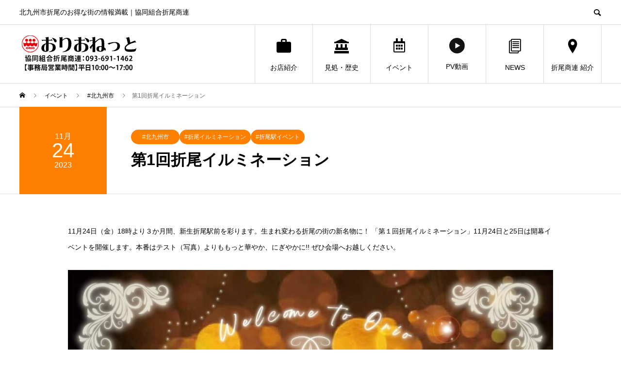

--- FILE ---
content_type: text/html; charset=UTF-8
request_url: https://orionet.info/event/%E7%AC%AC1%E5%9B%9E%E6%8A%98%E5%B0%BE%E3%82%A4%E3%83%AB%E3%83%9F%E3%83%8D%E3%83%BC%E3%82%B7%E3%83%A7%E3%83%B3/
body_size: 16136
content:
<!DOCTYPE html>
<html lang="ja">
<head>
<meta charset="UTF-8">
<meta name="viewport" content="width=device-width">
<meta name="format-detection" content="telephone=no">
<meta name="description" content="11月24日（金）18時より３か月間、新生折尾駅前を彩ります。生まれ変わる折尾の街の新名物に！ 「第１回折尾イルミネーション」11月24日と25日は開幕イベントを開催します。">
<meta name='robots' content='index, follow, max-image-preview:large, max-snippet:-1, max-video-preview:-1' />

	<!-- This site is optimized with the Yoast SEO plugin v26.8 - https://yoast.com/product/yoast-seo-wordpress/ -->
	<title>第1回折尾イルミネーション - おりおねっと|折尾商連</title>
	<link rel="canonical" href="https://orionet.info/event/第1回折尾イルミネーション/" />
	<meta property="og:locale" content="ja_JP" />
	<meta property="og:type" content="article" />
	<meta property="og:title" content="第1回折尾イルミネーション - おりおねっと|折尾商連" />
	<meta property="og:description" content="11月24日（金）18時より３か月間、新生折尾駅前を彩ります。生まれ変わる折尾の街の新名物に！ 「第１回折尾イルミネーション」11月24日と25日は開 [&hellip;]" />
	<meta property="og:url" content="https://orionet.info/event/第1回折尾イルミネーション/" />
	<meta property="og:site_name" content="おりおねっと|折尾商連" />
	<meta property="article:publisher" content="https://www.facebook.com/profile.php?id=100076976140906" />
	<meta property="og:image" content="https://orionet.info/wp-content/uploads/2023/11/S__29253646_0.jpg" />
	<meta property="og:image:width" content="1479" />
	<meta property="og:image:height" content="1109" />
	<meta property="og:image:type" content="image/jpeg" />
	<meta name="twitter:card" content="summary_large_image" />
	<meta name="twitter:label1" content="推定読み取り時間" />
	<meta name="twitter:data1" content="2分" />
	<script type="application/ld+json" class="yoast-schema-graph">{"@context":"https://schema.org","@graph":[{"@type":"WebPage","@id":"https://orionet.info/event/%e7%ac%ac1%e5%9b%9e%e6%8a%98%e5%b0%be%e3%82%a4%e3%83%ab%e3%83%9f%e3%83%8d%e3%83%bc%e3%82%b7%e3%83%a7%e3%83%b3/","url":"https://orionet.info/event/%e7%ac%ac1%e5%9b%9e%e6%8a%98%e5%b0%be%e3%82%a4%e3%83%ab%e3%83%9f%e3%83%8d%e3%83%bc%e3%82%b7%e3%83%a7%e3%83%b3/","name":"第1回折尾イルミネーション - おりおねっと|折尾商連","isPartOf":{"@id":"https://orionet.info/#website"},"primaryImageOfPage":{"@id":"https://orionet.info/event/%e7%ac%ac1%e5%9b%9e%e6%8a%98%e5%b0%be%e3%82%a4%e3%83%ab%e3%83%9f%e3%83%8d%e3%83%bc%e3%82%b7%e3%83%a7%e3%83%b3/#primaryimage"},"image":{"@id":"https://orionet.info/event/%e7%ac%ac1%e5%9b%9e%e6%8a%98%e5%b0%be%e3%82%a4%e3%83%ab%e3%83%9f%e3%83%8d%e3%83%bc%e3%82%b7%e3%83%a7%e3%83%b3/#primaryimage"},"thumbnailUrl":"https://orionet.info/wp-content/uploads/2023/11/S__29253646_0.jpg","datePublished":"2023-11-24T00:51:11+00:00","breadcrumb":{"@id":"https://orionet.info/event/%e7%ac%ac1%e5%9b%9e%e6%8a%98%e5%b0%be%e3%82%a4%e3%83%ab%e3%83%9f%e3%83%8d%e3%83%bc%e3%82%b7%e3%83%a7%e3%83%b3/#breadcrumb"},"inLanguage":"ja","potentialAction":[{"@type":"ReadAction","target":["https://orionet.info/event/%e7%ac%ac1%e5%9b%9e%e6%8a%98%e5%b0%be%e3%82%a4%e3%83%ab%e3%83%9f%e3%83%8d%e3%83%bc%e3%82%b7%e3%83%a7%e3%83%b3/"]}]},{"@type":"ImageObject","inLanguage":"ja","@id":"https://orionet.info/event/%e7%ac%ac1%e5%9b%9e%e6%8a%98%e5%b0%be%e3%82%a4%e3%83%ab%e3%83%9f%e3%83%8d%e3%83%bc%e3%82%b7%e3%83%a7%e3%83%b3/#primaryimage","url":"https://orionet.info/wp-content/uploads/2023/11/S__29253646_0.jpg","contentUrl":"https://orionet.info/wp-content/uploads/2023/11/S__29253646_0.jpg","width":1479,"height":1109},{"@type":"BreadcrumbList","@id":"https://orionet.info/event/%e7%ac%ac1%e5%9b%9e%e6%8a%98%e5%b0%be%e3%82%a4%e3%83%ab%e3%83%9f%e3%83%8d%e3%83%bc%e3%82%b7%e3%83%a7%e3%83%b3/#breadcrumb","itemListElement":[{"@type":"ListItem","position":1,"name":"ホーム","item":"https://orionet.info/"},{"@type":"ListItem","position":2,"name":"イベント","item":"https://orionet.info/event/"},{"@type":"ListItem","position":3,"name":"第1回折尾イルミネーション"}]},{"@type":"WebSite","@id":"https://orionet.info/#website","url":"https://orionet.info/","name":"おりおねっと|北九州市折尾商連","description":"北九州市折尾のお得な街の情報満載｜協同組合折尾商連","publisher":{"@id":"https://orionet.info/#organization"},"potentialAction":[{"@type":"SearchAction","target":{"@type":"EntryPoint","urlTemplate":"https://orionet.info/?s={search_term_string}"},"query-input":{"@type":"PropertyValueSpecification","valueRequired":true,"valueName":"search_term_string"}}],"inLanguage":"ja"},{"@type":"Organization","@id":"https://orionet.info/#organization","name":"協同組合折尾商連","url":"https://orionet.info/","logo":{"@type":"ImageObject","inLanguage":"ja","@id":"https://orionet.info/#/schema/logo/image/","url":"https://orionet.info/wp-content/uploads/2021/01/orionet_logo-2.png","contentUrl":"https://orionet.info/wp-content/uploads/2021/01/orionet_logo-2.png","width":245,"height":56,"caption":"協同組合折尾商連"},"image":{"@id":"https://orionet.info/#/schema/logo/image/"},"sameAs":["https://www.facebook.com/profile.php?id=100076976140906","https://www.instagram.com/orio_shoren/","https://www.youtube.com/channel/UCa8nZh3slbxtPeNY624d1Cg"]}]}</script>
	<!-- / Yoast SEO plugin. -->


<link rel="alternate" type="application/rss+xml" title="おりおねっと|折尾商連 &raquo; フィード" href="https://orionet.info/feed/" />
<link rel="alternate" type="application/rss+xml" title="おりおねっと|折尾商連 &raquo; コメントフィード" href="https://orionet.info/comments/feed/" />
<link rel="alternate" title="oEmbed (JSON)" type="application/json+oembed" href="https://orionet.info/wp-json/oembed/1.0/embed?url=https%3A%2F%2Forionet.info%2Fevent%2F%25e7%25ac%25ac1%25e5%259b%259e%25e6%258a%2598%25e5%25b0%25be%25e3%2582%25a4%25e3%2583%25ab%25e3%2583%259f%25e3%2583%258d%25e3%2583%25bc%25e3%2582%25b7%25e3%2583%25a7%25e3%2583%25b3%2F" />
<link rel="alternate" title="oEmbed (XML)" type="text/xml+oembed" href="https://orionet.info/wp-json/oembed/1.0/embed?url=https%3A%2F%2Forionet.info%2Fevent%2F%25e7%25ac%25ac1%25e5%259b%259e%25e6%258a%2598%25e5%25b0%25be%25e3%2582%25a4%25e3%2583%25ab%25e3%2583%259f%25e3%2583%258d%25e3%2583%25bc%25e3%2582%25b7%25e3%2583%25a7%25e3%2583%25b3%2F&#038;format=xml" />
<link rel="preconnect" href="https://fonts.googleapis.com">
<link rel="preconnect" href="https://fonts.gstatic.com" crossorigin>
<link href="https://fonts.googleapis.com/css2?family=Noto+Sans+JP:wght@400;600" rel="stylesheet">
<style id='wp-img-auto-sizes-contain-inline-css' type='text/css'>
img:is([sizes=auto i],[sizes^="auto," i]){contain-intrinsic-size:3000px 1500px}
/*# sourceURL=wp-img-auto-sizes-contain-inline-css */
</style>
<link rel='stylesheet' id='sbi_styles-css' href='https://orionet.info/wp-content/plugins/instagram-feed/css/sbi-styles.min.css?ver=6.9.1' type='text/css' media='all' />
<style id='wp-block-library-inline-css' type='text/css'>
:root{--wp-block-synced-color:#7a00df;--wp-block-synced-color--rgb:122,0,223;--wp-bound-block-color:var(--wp-block-synced-color);--wp-editor-canvas-background:#ddd;--wp-admin-theme-color:#007cba;--wp-admin-theme-color--rgb:0,124,186;--wp-admin-theme-color-darker-10:#006ba1;--wp-admin-theme-color-darker-10--rgb:0,107,160.5;--wp-admin-theme-color-darker-20:#005a87;--wp-admin-theme-color-darker-20--rgb:0,90,135;--wp-admin-border-width-focus:2px}@media (min-resolution:192dpi){:root{--wp-admin-border-width-focus:1.5px}}.wp-element-button{cursor:pointer}:root .has-very-light-gray-background-color{background-color:#eee}:root .has-very-dark-gray-background-color{background-color:#313131}:root .has-very-light-gray-color{color:#eee}:root .has-very-dark-gray-color{color:#313131}:root .has-vivid-green-cyan-to-vivid-cyan-blue-gradient-background{background:linear-gradient(135deg,#00d084,#0693e3)}:root .has-purple-crush-gradient-background{background:linear-gradient(135deg,#34e2e4,#4721fb 50%,#ab1dfe)}:root .has-hazy-dawn-gradient-background{background:linear-gradient(135deg,#faaca8,#dad0ec)}:root .has-subdued-olive-gradient-background{background:linear-gradient(135deg,#fafae1,#67a671)}:root .has-atomic-cream-gradient-background{background:linear-gradient(135deg,#fdd79a,#004a59)}:root .has-nightshade-gradient-background{background:linear-gradient(135deg,#330968,#31cdcf)}:root .has-midnight-gradient-background{background:linear-gradient(135deg,#020381,#2874fc)}:root{--wp--preset--font-size--normal:16px;--wp--preset--font-size--huge:42px}.has-regular-font-size{font-size:1em}.has-larger-font-size{font-size:2.625em}.has-normal-font-size{font-size:var(--wp--preset--font-size--normal)}.has-huge-font-size{font-size:var(--wp--preset--font-size--huge)}.has-text-align-center{text-align:center}.has-text-align-left{text-align:left}.has-text-align-right{text-align:right}.has-fit-text{white-space:nowrap!important}#end-resizable-editor-section{display:none}.aligncenter{clear:both}.items-justified-left{justify-content:flex-start}.items-justified-center{justify-content:center}.items-justified-right{justify-content:flex-end}.items-justified-space-between{justify-content:space-between}.screen-reader-text{border:0;clip-path:inset(50%);height:1px;margin:-1px;overflow:hidden;padding:0;position:absolute;width:1px;word-wrap:normal!important}.screen-reader-text:focus{background-color:#ddd;clip-path:none;color:#444;display:block;font-size:1em;height:auto;left:5px;line-height:normal;padding:15px 23px 14px;text-decoration:none;top:5px;width:auto;z-index:100000}html :where(.has-border-color){border-style:solid}html :where([style*=border-top-color]){border-top-style:solid}html :where([style*=border-right-color]){border-right-style:solid}html :where([style*=border-bottom-color]){border-bottom-style:solid}html :where([style*=border-left-color]){border-left-style:solid}html :where([style*=border-width]){border-style:solid}html :where([style*=border-top-width]){border-top-style:solid}html :where([style*=border-right-width]){border-right-style:solid}html :where([style*=border-bottom-width]){border-bottom-style:solid}html :where([style*=border-left-width]){border-left-style:solid}html :where(img[class*=wp-image-]){height:auto;max-width:100%}:where(figure){margin:0 0 1em}html :where(.is-position-sticky){--wp-admin--admin-bar--position-offset:var(--wp-admin--admin-bar--height,0px)}@media screen and (max-width:600px){html :where(.is-position-sticky){--wp-admin--admin-bar--position-offset:0px}}

/*# sourceURL=wp-block-library-inline-css */
</style><style id='global-styles-inline-css' type='text/css'>
:root{--wp--preset--aspect-ratio--square: 1;--wp--preset--aspect-ratio--4-3: 4/3;--wp--preset--aspect-ratio--3-4: 3/4;--wp--preset--aspect-ratio--3-2: 3/2;--wp--preset--aspect-ratio--2-3: 2/3;--wp--preset--aspect-ratio--16-9: 16/9;--wp--preset--aspect-ratio--9-16: 9/16;--wp--preset--color--black: #000000;--wp--preset--color--cyan-bluish-gray: #abb8c3;--wp--preset--color--white: #ffffff;--wp--preset--color--pale-pink: #f78da7;--wp--preset--color--vivid-red: #cf2e2e;--wp--preset--color--luminous-vivid-orange: #ff6900;--wp--preset--color--luminous-vivid-amber: #fcb900;--wp--preset--color--light-green-cyan: #7bdcb5;--wp--preset--color--vivid-green-cyan: #00d084;--wp--preset--color--pale-cyan-blue: #8ed1fc;--wp--preset--color--vivid-cyan-blue: #0693e3;--wp--preset--color--vivid-purple: #9b51e0;--wp--preset--gradient--vivid-cyan-blue-to-vivid-purple: linear-gradient(135deg,rgb(6,147,227) 0%,rgb(155,81,224) 100%);--wp--preset--gradient--light-green-cyan-to-vivid-green-cyan: linear-gradient(135deg,rgb(122,220,180) 0%,rgb(0,208,130) 100%);--wp--preset--gradient--luminous-vivid-amber-to-luminous-vivid-orange: linear-gradient(135deg,rgb(252,185,0) 0%,rgb(255,105,0) 100%);--wp--preset--gradient--luminous-vivid-orange-to-vivid-red: linear-gradient(135deg,rgb(255,105,0) 0%,rgb(207,46,46) 100%);--wp--preset--gradient--very-light-gray-to-cyan-bluish-gray: linear-gradient(135deg,rgb(238,238,238) 0%,rgb(169,184,195) 100%);--wp--preset--gradient--cool-to-warm-spectrum: linear-gradient(135deg,rgb(74,234,220) 0%,rgb(151,120,209) 20%,rgb(207,42,186) 40%,rgb(238,44,130) 60%,rgb(251,105,98) 80%,rgb(254,248,76) 100%);--wp--preset--gradient--blush-light-purple: linear-gradient(135deg,rgb(255,206,236) 0%,rgb(152,150,240) 100%);--wp--preset--gradient--blush-bordeaux: linear-gradient(135deg,rgb(254,205,165) 0%,rgb(254,45,45) 50%,rgb(107,0,62) 100%);--wp--preset--gradient--luminous-dusk: linear-gradient(135deg,rgb(255,203,112) 0%,rgb(199,81,192) 50%,rgb(65,88,208) 100%);--wp--preset--gradient--pale-ocean: linear-gradient(135deg,rgb(255,245,203) 0%,rgb(182,227,212) 50%,rgb(51,167,181) 100%);--wp--preset--gradient--electric-grass: linear-gradient(135deg,rgb(202,248,128) 0%,rgb(113,206,126) 100%);--wp--preset--gradient--midnight: linear-gradient(135deg,rgb(2,3,129) 0%,rgb(40,116,252) 100%);--wp--preset--font-size--small: 13px;--wp--preset--font-size--medium: 20px;--wp--preset--font-size--large: 36px;--wp--preset--font-size--x-large: 42px;--wp--preset--spacing--20: 0.44rem;--wp--preset--spacing--30: 0.67rem;--wp--preset--spacing--40: 1rem;--wp--preset--spacing--50: 1.5rem;--wp--preset--spacing--60: 2.25rem;--wp--preset--spacing--70: 3.38rem;--wp--preset--spacing--80: 5.06rem;--wp--preset--shadow--natural: 6px 6px 9px rgba(0, 0, 0, 0.2);--wp--preset--shadow--deep: 12px 12px 50px rgba(0, 0, 0, 0.4);--wp--preset--shadow--sharp: 6px 6px 0px rgba(0, 0, 0, 0.2);--wp--preset--shadow--outlined: 6px 6px 0px -3px rgb(255, 255, 255), 6px 6px rgb(0, 0, 0);--wp--preset--shadow--crisp: 6px 6px 0px rgb(0, 0, 0);}:where(.is-layout-flex){gap: 0.5em;}:where(.is-layout-grid){gap: 0.5em;}body .is-layout-flex{display: flex;}.is-layout-flex{flex-wrap: wrap;align-items: center;}.is-layout-flex > :is(*, div){margin: 0;}body .is-layout-grid{display: grid;}.is-layout-grid > :is(*, div){margin: 0;}:where(.wp-block-columns.is-layout-flex){gap: 2em;}:where(.wp-block-columns.is-layout-grid){gap: 2em;}:where(.wp-block-post-template.is-layout-flex){gap: 1.25em;}:where(.wp-block-post-template.is-layout-grid){gap: 1.25em;}.has-black-color{color: var(--wp--preset--color--black) !important;}.has-cyan-bluish-gray-color{color: var(--wp--preset--color--cyan-bluish-gray) !important;}.has-white-color{color: var(--wp--preset--color--white) !important;}.has-pale-pink-color{color: var(--wp--preset--color--pale-pink) !important;}.has-vivid-red-color{color: var(--wp--preset--color--vivid-red) !important;}.has-luminous-vivid-orange-color{color: var(--wp--preset--color--luminous-vivid-orange) !important;}.has-luminous-vivid-amber-color{color: var(--wp--preset--color--luminous-vivid-amber) !important;}.has-light-green-cyan-color{color: var(--wp--preset--color--light-green-cyan) !important;}.has-vivid-green-cyan-color{color: var(--wp--preset--color--vivid-green-cyan) !important;}.has-pale-cyan-blue-color{color: var(--wp--preset--color--pale-cyan-blue) !important;}.has-vivid-cyan-blue-color{color: var(--wp--preset--color--vivid-cyan-blue) !important;}.has-vivid-purple-color{color: var(--wp--preset--color--vivid-purple) !important;}.has-black-background-color{background-color: var(--wp--preset--color--black) !important;}.has-cyan-bluish-gray-background-color{background-color: var(--wp--preset--color--cyan-bluish-gray) !important;}.has-white-background-color{background-color: var(--wp--preset--color--white) !important;}.has-pale-pink-background-color{background-color: var(--wp--preset--color--pale-pink) !important;}.has-vivid-red-background-color{background-color: var(--wp--preset--color--vivid-red) !important;}.has-luminous-vivid-orange-background-color{background-color: var(--wp--preset--color--luminous-vivid-orange) !important;}.has-luminous-vivid-amber-background-color{background-color: var(--wp--preset--color--luminous-vivid-amber) !important;}.has-light-green-cyan-background-color{background-color: var(--wp--preset--color--light-green-cyan) !important;}.has-vivid-green-cyan-background-color{background-color: var(--wp--preset--color--vivid-green-cyan) !important;}.has-pale-cyan-blue-background-color{background-color: var(--wp--preset--color--pale-cyan-blue) !important;}.has-vivid-cyan-blue-background-color{background-color: var(--wp--preset--color--vivid-cyan-blue) !important;}.has-vivid-purple-background-color{background-color: var(--wp--preset--color--vivid-purple) !important;}.has-black-border-color{border-color: var(--wp--preset--color--black) !important;}.has-cyan-bluish-gray-border-color{border-color: var(--wp--preset--color--cyan-bluish-gray) !important;}.has-white-border-color{border-color: var(--wp--preset--color--white) !important;}.has-pale-pink-border-color{border-color: var(--wp--preset--color--pale-pink) !important;}.has-vivid-red-border-color{border-color: var(--wp--preset--color--vivid-red) !important;}.has-luminous-vivid-orange-border-color{border-color: var(--wp--preset--color--luminous-vivid-orange) !important;}.has-luminous-vivid-amber-border-color{border-color: var(--wp--preset--color--luminous-vivid-amber) !important;}.has-light-green-cyan-border-color{border-color: var(--wp--preset--color--light-green-cyan) !important;}.has-vivid-green-cyan-border-color{border-color: var(--wp--preset--color--vivid-green-cyan) !important;}.has-pale-cyan-blue-border-color{border-color: var(--wp--preset--color--pale-cyan-blue) !important;}.has-vivid-cyan-blue-border-color{border-color: var(--wp--preset--color--vivid-cyan-blue) !important;}.has-vivid-purple-border-color{border-color: var(--wp--preset--color--vivid-purple) !important;}.has-vivid-cyan-blue-to-vivid-purple-gradient-background{background: var(--wp--preset--gradient--vivid-cyan-blue-to-vivid-purple) !important;}.has-light-green-cyan-to-vivid-green-cyan-gradient-background{background: var(--wp--preset--gradient--light-green-cyan-to-vivid-green-cyan) !important;}.has-luminous-vivid-amber-to-luminous-vivid-orange-gradient-background{background: var(--wp--preset--gradient--luminous-vivid-amber-to-luminous-vivid-orange) !important;}.has-luminous-vivid-orange-to-vivid-red-gradient-background{background: var(--wp--preset--gradient--luminous-vivid-orange-to-vivid-red) !important;}.has-very-light-gray-to-cyan-bluish-gray-gradient-background{background: var(--wp--preset--gradient--very-light-gray-to-cyan-bluish-gray) !important;}.has-cool-to-warm-spectrum-gradient-background{background: var(--wp--preset--gradient--cool-to-warm-spectrum) !important;}.has-blush-light-purple-gradient-background{background: var(--wp--preset--gradient--blush-light-purple) !important;}.has-blush-bordeaux-gradient-background{background: var(--wp--preset--gradient--blush-bordeaux) !important;}.has-luminous-dusk-gradient-background{background: var(--wp--preset--gradient--luminous-dusk) !important;}.has-pale-ocean-gradient-background{background: var(--wp--preset--gradient--pale-ocean) !important;}.has-electric-grass-gradient-background{background: var(--wp--preset--gradient--electric-grass) !important;}.has-midnight-gradient-background{background: var(--wp--preset--gradient--midnight) !important;}.has-small-font-size{font-size: var(--wp--preset--font-size--small) !important;}.has-medium-font-size{font-size: var(--wp--preset--font-size--medium) !important;}.has-large-font-size{font-size: var(--wp--preset--font-size--large) !important;}.has-x-large-font-size{font-size: var(--wp--preset--font-size--x-large) !important;}
/*# sourceURL=global-styles-inline-css */
</style>

<style id='classic-theme-styles-inline-css' type='text/css'>
/*! This file is auto-generated */
.wp-block-button__link{color:#fff;background-color:#32373c;border-radius:9999px;box-shadow:none;text-decoration:none;padding:calc(.667em + 2px) calc(1.333em + 2px);font-size:1.125em}.wp-block-file__button{background:#32373c;color:#fff;text-decoration:none}
/*# sourceURL=/wp-includes/css/classic-themes.min.css */
</style>
<link rel='stylesheet' id='contact-form-7-css' href='https://orionet.info/wp-content/plugins/contact-form-7/includes/css/styles.css?ver=6.1.4' type='text/css' media='all' />
<link rel='stylesheet' id='cf7msm_styles-css' href='https://orionet.info/wp-content/plugins/contact-form-7-multi-step-module/resources/cf7msm.css?ver=4.4.2' type='text/css' media='all' />
<link rel='stylesheet' id='xo-event-calendar-css' href='https://orionet.info/wp-content/plugins/xo-event-calendar/css/xo-event-calendar.css?ver=3.2.10' type='text/css' media='all' />
<link rel='stylesheet' id='xo-event-calendar-event-calendar-css' href='https://orionet.info/wp-content/plugins/xo-event-calendar/build/event-calendar/style-index.css?ver=3.2.10' type='text/css' media='all' />
<link rel='stylesheet' id='parent-style-css' href='https://orionet.info/wp-content/themes/avant_tcd060/style.css?ver=6.9' type='text/css' media='all' />
<link rel='stylesheet' id='child-style-css' href='https://orionet.info/wp-content/themes/orionet/style.css?ver=6.9' type='text/css' media='all' />
<link rel='stylesheet' id='sns-button-css' href='https://orionet.info/wp-content/themes/avant_tcd060/assets/css/sns-button.css?ver=2.1.2' type='text/css' media='all' />
<link rel='stylesheet' id='dflip-style-css' href='https://orionet.info/wp-content/plugins/3d-flipbook-dflip-lite/assets/css/dflip.min.css?ver=2.3.75' type='text/css' media='all' />
<link rel='stylesheet' id='avant-slick-css' href='https://orionet.info/wp-content/themes/avant_tcd060/assets/css/slick.min.css?ver=6.9' type='text/css' media='all' />
<link rel='stylesheet' id='avant-slick-theme-css' href='https://orionet.info/wp-content/themes/avant_tcd060/assets/css/slick-theme.min.css?ver=6.9' type='text/css' media='all' />
<link rel='stylesheet' id='avant-style-css' href='https://orionet.info/wp-content/themes/orionet/style.css?ver=2.1.2' type='text/css' media='all' />
<link rel='stylesheet' id='design-plus-css' href='https://orionet.info/wp-content/themes/avant_tcd060/assets/css/design-plus.css?ver=2.1.2' type='text/css' media='all' />
<link rel='stylesheet' id='cf7_calculator-css' href='https://orionet.info/wp-content/plugins/cf7-cost-calculator-price-calculation/frontend/js/style.css?ver=6.9' type='text/css' media='all' />
<style>:root {
  --tcd-font-type1: Arial,"Hiragino Sans","Yu Gothic Medium","Meiryo",sans-serif;
  --tcd-font-type2: "Times New Roman",Times,"Yu Mincho","游明朝","游明朝体","Hiragino Mincho Pro",serif;
  --tcd-font-type3: Palatino,"Yu Kyokasho","游教科書体","UD デジタル 教科書体 N","游明朝","游明朝体","Hiragino Mincho Pro","Meiryo",serif;
  --tcd-font-type-logo: "Noto Sans JP",sans-serif;
}</style>
<script type="text/javascript" src="https://orionet.info/wp-includes/js/jquery/jquery.min.js?ver=3.7.1" id="jquery-core-js"></script>
<script type="text/javascript" src="https://orionet.info/wp-includes/js/jquery/jquery-migrate.min.js?ver=3.4.1" id="jquery-migrate-js"></script>
<script type="text/javascript" src="https://orionet.info/wp-content/themes/avant_tcd060/assets/js/slick.min.js?ver=2.1.2" id="avant-slick-js"></script>
<script type="text/javascript" src="https://orionet.info/wp-content/plugins/cf7-cost-calculator-price-calculation/frontend/js/autoNumeric-1.9.45.js?ver=1.9.45" id="autoNumeric-js"></script>
<script type="text/javascript" src="https://orionet.info/wp-content/plugins/cf7-cost-calculator-price-calculation/frontend/js/formula_evaluator-min.js?ver=6.9" id="formula_evaluator-js"></script>
<script type="text/javascript" id="cf7_calculator-js-extra">
/* <![CDATA[ */
var cf7_calculator = {"data":""};
//# sourceURL=cf7_calculator-js-extra
/* ]]> */
</script>
<script type="text/javascript" src="https://orionet.info/wp-content/plugins/cf7-cost-calculator-price-calculation/frontend/js/cf7_calculator.js?ver=6.9" id="cf7_calculator-js"></script>
<link rel="https://api.w.org/" href="https://orionet.info/wp-json/" /><link rel="alternate" title="JSON" type="application/json" href="https://orionet.info/wp-json/wp/v2/event/10162" /><link rel='shortlink' href='https://orionet.info/?p=10162' />
<link rel="shortcut icon" href="https://orionet.info/wp-content/uploads/2021/01/orionet_icon.png">
<style>
:root,::before,::after{--tcd-primary-color: #000000}:root,::before,::after{--tcd-secondary-color: #333333}.c-comment__form-submit:hover,.c-pw__btn:hover,.p-cb__item-btn a,.p-headline,.p-index-event__btn a,.p-nav02__item a,.p-readmore__btn,.p-pager__item span,.p-page-links a{background: #000000}.c-pw__btn,.p-cb__item-btn a:hover,.p-index-event__btn a:hover,.p-pagetop a:hover,.p-nav02__item a:hover,.p-readmore__btn:hover,.p-page-links > span,.p-page-links a:hover{background: #333333}.p-widget a:hover,.p-footer-widgets__item a:hover{color: #333333}.p-entry__body a,.custom-html-widget a,.p-entry__body a:hover:not(.p-event-cat),.custom-html-widget a:hover{color: #333333}body{font-family: var(--tcd-font-type1)}.c-logo,.p-entry__header02-title,.p-entry__header02-upper-title,.p-entry__title,.p-footer-widgets__item-title,.p-headline h2,.p-headline02__title,.p-page-header__lower-title,.p-page-header__upper-title,.p-widget__title,.widget_block .wp-block-heading{font-family: var(--tcd-font-type1)}.c-font-type--logo{font-family: var(--tcd-font-type-logo);font-weight: bold}.p-page-header__title{transition-delay: 3s}.p-hover-effect--type1:hover img{-webkit-transform: scale(1.2);transform: scale(1.2)}.l-header{background: #ffffff}.p-global-nav > ul > li > a{color: #000000}.p-global-nav .sub-menu a{background: #000000;color: #ffffff}.p-global-nav .sub-menu a:hover{background: #333333;color: #ffffff}.p-global-nav .menu-item-341.current-menu-item > a,.p-global-nav .menu-item-341 > a:hover{color: #000000}.p-global-nav .menu-item-341.current-menu-item > a::before,.p-global-nav .menu-item-341 > a:hover::before{background: #000000}.p-global-nav .menu-item-343.current-menu-item > a,.p-global-nav .menu-item-343 > a:hover{color: #000000}.p-global-nav .menu-item-343.current-menu-item > a::before,.p-global-nav .menu-item-343 > a:hover::before{background: #000000}.p-global-nav .menu-item-286.current-menu-item > a,.p-global-nav .menu-item-286 > a:hover{color: #000000}.p-global-nav .menu-item-286.current-menu-item > a::before,.p-global-nav .menu-item-286 > a:hover::before{background: #000000}.p-global-nav .menu-item-7520.current-menu-item > a,.p-global-nav .menu-item-7520 > a:hover{color: #000000}.p-global-nav .menu-item-7520.current-menu-item > a::before,.p-global-nav .menu-item-7520 > a:hover::before{background: #000000}.p-global-nav .menu-item-339.current-menu-item > a,.p-global-nav .menu-item-339 > a:hover{color: #000000}.p-global-nav .menu-item-339.current-menu-item > a::before,.p-global-nav .menu-item-339 > a:hover::before{background: #000000}.p-global-nav .menu-item-428.current-menu-item > a,.p-global-nav .menu-item-428 > a:hover{color: #000000}.p-global-nav .menu-item-428.current-menu-item > a::before,.p-global-nav .menu-item-428 > a:hover::before{background: #000000}.p-footer-links{background: #f3f3f3}.p-footer-widgets{background: #ffffff}.p-copyright{background: #ffffff}.p-ad-info__label{background: #000000;color: #ffffff;font-size: 11px}.p-page-header{background-image: url(https://orionet.info/wp-content/uploads/2021/01/blog_header-1.jpg)}.p-page-header::before{background-color: #b2b200}.p-page-header__upper-title{font-size: 50px}.p-page-header__lower-title{font-size: 32px}.p-article07 a[class^="p-hover-effect--"]{border-radius: 10px}.p-event-cat--25{background: #ff8000;color: #ffffff}.p-event-cat--25:hover{background: #ff8000;color: #ffffff}.p-event-cat--64{background: #ff8000;color: #ffffff}.p-event-cat--64:hover{background: #ff8000;color: #ffffff}.p-event-cat--40{background: #ff8000;color: #ffffff}.p-event-cat--40:hover{background: #ff8000;color: #ffffff}.p-event-cat--22{background: #ff8000;color: #ffffff}.p-event-cat--22:hover{background: #ff8000;color: #ffffff}.p-event-cat--51{background: #ff8000;color: #ffffff}.p-event-cat--51:hover{background: #ff8000;color: #ffffff}.p-event-cat--54{background: #ff8000;color: #ffffff}.p-event-cat--54:hover{background: #ff8000;color: #ffffff}.p-event-cat--16{background: #ff8000;color: #ffffff}.p-event-cat--16:hover{background: #ff8000;color: #ffffff}.p-event-cat--29{background: #ff8000;color: #ffffff}.p-event-cat--29:hover{background: #ff8000;color: #ffffff}.p-event-cat--69{background: #ff8000;color: #ffffff}.p-event-cat--69:hover{background: #ff8000;color: #ffffff}.p-event-cat--53{background: #ff8000;color: #ffffff}.p-event-cat--53:hover{background: #ff8000;color: #ffffff}.p-event-cat--58{background: #ff8000;color: #ffffff}.p-event-cat--58:hover{background: #ff8000;color: #ffffff}.p-event-cat--56{background: #ff8000;color: #ffffff}.p-event-cat--56:hover{background: #ff8000;color: #ffffff}.p-event-cat--43{background: #ff8000;color: #ffffff}.p-event-cat--43:hover{background: #ff8000;color: #ffffff}.p-event-cat--57{background: #ff8000;color: #ffffff}.p-event-cat--57:hover{background: #ff8000;color: #ffffff}.p-event-cat--45{background: #ff8000;color: #ffffff}.p-event-cat--45:hover{background: #ff8000;color: #ffffff}.p-event-cat--28{background: #ff8000;color: #ffffff}.p-event-cat--28:hover{background: #ff8000;color: #ffffff}.p-event-cat--21{background: #ff8000;color: #ffffff}.p-event-cat--21:hover{background: #ff8000;color: #ffffff}.p-event-cat--23{background: #ff8000;color: #ffffff}.p-event-cat--23:hover{background: #ff8000;color: #ffffff}.p-event-cat--32{background: #ff8000;color: #ffffff}.p-event-cat--32:hover{background: #ff8000;color: #ffffff}.p-event-cat--15{background: #ff8000;color: #ffffff}.p-event-cat--15:hover{background: #ff8000;color: #ffffff}.p-event-cat--30{background: #ff8000;color: #ffffff}.p-event-cat--30:hover{background: #ff8000;color: #ffffff}.p-event-cat--31{background: #ff8000;color: #ffffff}.p-event-cat--31:hover{background: #ff8000;color: #ffffff}.p-event-cat--44{background: #ff8000;color: #ffffff}.p-event-cat--44:hover{background: #ff8000;color: #ffffff}.p-event-cat--24{background: #ff8000;color: #ffffff}.p-event-cat--24:hover{background: #ff8000;color: #ffffff}.p-event-cat--46{background: #ff8000;color: #ffffff}.p-event-cat--46:hover{background: #ff8000;color: #ffffff}.p-event-cat--55{background: #ff8000;color: #ffffff}.p-event-cat--55:hover{background: #ff8000;color: #ffffff}.p-event-cat--17{background: #ff8000;color: #ffffff}.p-event-cat--17:hover{background: #ff8000;color: #ffffff}.p-event-cat--52{background: #ff8000;color: #ffffff}.p-event-cat--52:hover{background: #ff8000;color: #ffffff}.p-event-cat--2{background: #ff8000;color: #ffffff}.p-event-cat--2:hover{background: #ff8000;color: #ffffff}.p-event-cat--6{background: #ff8000;color: #ffffff}.p-event-cat--6:hover{background: #ff8000;color: #ffffff}.p-event-cat--33{background: #ff8000;color: #ffffff}.p-event-cat--33:hover{background: #ff8000;color: #ffffff}.p-entry__header02-upper,.p-slider .slick-dots li.slick-active button::before,.p-slider .slick-dots button:hover::before{background: #ff8000}.p-entry__header02-title{font-size: 32px}.p-entry__body{font-size: 14px}@media screen and (max-width: 767px) {.p-footer-widgets,.p-social-nav{background: #ffffff}.p-entry__header02-title{font-size: 22px}.p-entry__body{font-size: 14px}}@media screen and (max-width: 1199px) {.p-global-nav{background: rgba(0,0,0, 1)}.p-global-nav > ul > li > a,.p-global-nav a,.p-global-nav a:hover,.p-global-nav .sub-menu a,.p-global-nav .sub-menu a:hover{color: #ffffff!important}.p-global-nav .menu-item-has-children > a > .sub-menu-toggle::before{border-color: #ffffff}}@media screen and (max-width: 991px) {.p-page-header__upper{background: #b2b200}.p-page-header__lower{background-image: url(https://orionet.info/wp-content/uploads/2021/01/blog_header-1.jpg)}}.c-load--type1 { border: 3px solid rgba(0, 0, 0, 0.2); border-top-color: #000000; }
</style>
<noscript><style>.lazyload[data-src]{display:none !important;}</style></noscript><style>.lazyload{background-image:none !important;}.lazyload:before{background-image:none !important;}</style><div id="fb-root"></div>
<script async defer crossorigin="anonymous" src="https://connect.facebook.net/ja_JP/sdk.js#xfbml=1&version=v9.0" nonce="nzTxtCQ9"></script>

<meta name="google-site-verification" content="jtZmN6GFhOgJq1nPPRDtunegPNsJdrWHhXk85JLALwo" />

<link rel="stylesheet" href="https://cdnjs.cloudflare.com/ajax/libs/font-awesome/6.7.2/css/all.min.css" integrity="sha512-Evv84Mr4kqVGRNSgIGL/F/aIDqQb7xQ2vcrdIwxfjThSH8CSR7PBEakCr51Ck+w+/U6swU2Im1vVX0SVk9ABhg==" crossorigin="anonymous" referrerpolicy="no-referrer" />

<!-- Global site tag (gtag.js) - Google Analytics -->
<script async src="https://www.googletagmanager.com/gtag/js?id=G-GFQCHTZRJL"></script>
<script>
  window.dataLayer = window.dataLayer || [];
  function gtag(){dataLayer.push(arguments);}
  gtag('js', new Date());

  gtag('config', 'G-GFQCHTZRJL');
</script>
</head>
<body class="wp-singular event-template-default single single-event postid-10162 wp-embed-responsive wp-theme-avant_tcd060 wp-child-theme-orionet">
<div id="site_loader_overlay">
  <div id="site_loader_animation" class="c-load--type1">
      </div>
</div>
<header id="js-header" class="l-header">
  <div class="l-header__upper">
    <div class="l-inner">
      <p class="l-header__desc">北九州市折尾のお得な街の情報満載｜協同組合折尾商連</p>
            <button id="js-header__search" class="l-header__search"></button>
            			<form role="search" method="get" id="js-header__form" class="l-header__form" action="https://orionet.info/">
		    <input class="l-header__form-input" type="text" value="" name="s">
			</form>
          </div>
  </div>
  <div class="l-header__lower l-inner">
    <div class="l-header__logo c-logo">
			      <a href="https://orionet.info/">
        <img src="[data-uri]" alt="おりおねっと|折尾商連" width="auto" height="auto" data-src="https://orionet.info/wp-content/uploads/2025/07/orionet_logo202507.png" decoding="async" class="lazyload" data-eio-rwidth="245" data-eio-rheight="80"><noscript><img src="https://orionet.info/wp-content/uploads/2025/07/orionet_logo202507.png" alt="おりおねっと|折尾商連" width="auto" height="auto" data-eio="l"></noscript>
      </a>
          </div>
    <a href="#" id="js-menu-btn" class="p-menu-btn c-menu-btn"></a>
    <nav id="js-global-nav" class="p-global-nav">
      <ul>
        <li class="p-global-nav__form-wrapper">
          					<form class="p-global-nav__form" action="https://orionet.info/" method="get">
            <input class="p-global-nav__form-input" type="text" value="" name="s">
            <input type="submit" value="&#xe915;" class="p-global-nav__form-submit">
          </form>
                  </li>
        <li id="menu-item-341" class="menu-item menu-item-type-post_type menu-item-object-page menu-item-has-children menu-item-341"><a href="https://orionet.info/shop/"><span class="p-global-nav__item-icon p-icon p-icon--work"></span>お店紹介<span class="p-global-nav__toggle"></span></a>
<ul class="sub-menu">
	<li id="menu-item-344" class="menu-item menu-item-type-post_type menu-item-object-page menu-item-344"><a href="https://orionet.info/shop/food/">食品・ストア<span class="p-global-nav__toggle"></span></a></li>
	<li id="menu-item-345" class="menu-item menu-item-type-post_type menu-item-object-page menu-item-345"><a href="https://orionet.info/shop/zakka/">日用品<span class="p-global-nav__toggle"></span></a></li>
	<li id="menu-item-346" class="menu-item menu-item-type-post_type menu-item-object-page menu-item-346"><a href="https://orionet.info/shop/service/">サービス<span class="p-global-nav__toggle"></span></a></li>
	<li id="menu-item-7363" class="menu-item menu-item-type-post_type menu-item-object-page menu-item-has-children menu-item-7363"><a href="https://orionet.info/shop/gourmet/">グルメ・ナイト<span class="p-global-nav__toggle"></span></a>
	<ul class="sub-menu">
		<li id="menu-item-350" class="menu-item menu-item-type-post_type menu-item-object-page menu-item-350"><a href="https://orionet.info/shop/gourmet/izakaya/">居酒屋<span class="p-global-nav__toggle"></span></a></li>
		<li id="menu-item-351" class="menu-item menu-item-type-post_type menu-item-object-page menu-item-351"><a href="https://orionet.info/shop/gourmet/washoku-tyuuka/">和食・中華<span class="p-global-nav__toggle"></span></a></li>
		<li id="menu-item-427" class="menu-item menu-item-type-post_type menu-item-object-page menu-item-427"><a href="https://orionet.info/shop/gourmet/teppanyaki/">鉄板焼き・焼肉<span class="p-global-nav__toggle"></span></a></li>
		<li id="menu-item-7328" class="menu-item menu-item-type-post_type menu-item-object-page menu-item-7328"><a href="https://orionet.info/shop/gourmet/cafe/">カフェ<span class="p-global-nav__toggle"></span></a></li>
		<li id="menu-item-354" class="menu-item menu-item-type-post_type menu-item-object-page menu-item-354"><a href="https://orionet.info/shop/gourmet/snack/">スナック・バー<span class="p-global-nav__toggle"></span></a></li>
	</ul>
</li>
	<li id="menu-item-355" class="menu-item menu-item-type-post_type menu-item-object-page menu-item-355"><a href="https://orionet.info/shop/souvenirs/">名産・土産品<span class="p-global-nav__toggle"></span></a></li>
</ul>
</li>
<li id="menu-item-343" class="menu-item menu-item-type-post_type menu-item-object-page menu-item-has-children menu-item-343"><a href="https://orionet.info/history/"><span class="p-global-nav__item-icon p-icon p-icon--img"><img width="36" height="36" src="[data-uri]" class="attachment-thumbnail size-thumbnail lazyload" alt="" decoding="async" data-src="https://orionet.info/wp-content/uploads/2021/01/history_icon-1.png" data-eio-rwidth="36" data-eio-rheight="36" /><noscript><img width="36" height="36" src="https://orionet.info/wp-content/uploads/2021/01/history_icon-1.png" class="attachment-thumbnail size-thumbnail" alt="" decoding="async" data-eio="l" /></noscript></span>見処・歴史<span class="p-global-nav__toggle"></span></a>
<ul class="sub-menu">
	<li id="menu-item-7674" class="menu-item menu-item-type-post_type menu-item-object-page menu-item-7674"><a href="https://orionet.info/history/history_list_01/">新折尾駅舎に旧折尾舎の丸椅子と棟飾りを設置<span class="p-global-nav__toggle"></span></a></li>
	<li id="menu-item-7717" class="menu-item menu-item-type-post_type menu-item-object-page menu-item-7717"><a href="https://orionet.info/history/history_list_02-2/">折尾駅立体化完成！<span class="p-global-nav__toggle"></span></a></li>
	<li id="menu-item-358" class="menu-item menu-item-type-post_type menu-item-object-page menu-item-358"><a href="https://orionet.info/history/history_list_03/">瀬板の森公園<span class="p-global-nav__toggle"></span></a></li>
	<li id="menu-item-359" class="menu-item menu-item-type-post_type menu-item-object-page menu-item-359"><a href="https://orionet.info/history/history_list_04/">体当たり勇士の碑<span class="p-global-nav__toggle"></span></a></li>
	<li id="menu-item-360" class="menu-item menu-item-type-post_type menu-item-object-page menu-item-360"><a href="https://orionet.info/history/history_list_05/">疋田小三治の墓と舎月庵<span class="p-global-nav__toggle"></span></a></li>
	<li id="menu-item-361" class="menu-item menu-item-type-post_type menu-item-object-page menu-item-361"><a href="https://orionet.info/history/history_list_06/">堀川開作（切通し）と　疏水碑<span class="p-global-nav__toggle"></span></a></li>
	<li id="menu-item-8106" class="menu-item menu-item-type-post_type menu-item-object-page menu-item-8106"><a href="https://orionet.info/history/history_list_07/">旧西鉄折尾駅高架橋 　　ねじりまんぽ<span class="p-global-nav__toggle"></span></a></li>
	<li id="menu-item-362" class="menu-item menu-item-type-post_type menu-item-object-page menu-item-362"><a href="https://orionet.info/history/history_list_08/">川ひらた(五平太)と　　舫（もや）い石<span class="p-global-nav__toggle"></span></a></li>
</ul>
</li>
<li id="menu-item-286" class="menu-item menu-item-type-custom menu-item-object-custom menu-item-has-children menu-item-286"><a href="/event/"><span class="p-global-nav__item-icon p-icon p-icon--img"><img width="36" height="36" src="[data-uri]" class="attachment-thumbnail size-thumbnail lazyload" alt="" decoding="async" data-src="https://orionet.info/wp-content/uploads/2021/01/event_icon-1.png" data-eio-rwidth="36" data-eio-rheight="36" /><noscript><img width="36" height="36" src="https://orionet.info/wp-content/uploads/2021/01/event_icon-1.png" class="attachment-thumbnail size-thumbnail" alt="" decoding="async" data-eio="l" /></noscript></span>イベント<span class="p-global-nav__toggle"></span></a>
<ul class="sub-menu">
	<li id="menu-item-9721" class="menu-item menu-item-type-post_type menu-item-object-page menu-item-9721"><a href="https://orionet.info/%e7%af%80%e5%88%86%e7%a5%ad/">折尾節分祭<span class="p-global-nav__toggle"></span></a></li>
	<li id="menu-item-9743" class="menu-item menu-item-type-post_type menu-item-object-page menu-item-9743"><a href="https://orionet.info/%e5%a4%8f%e8%b6%8a%e7%a5%ad/">折尾神楽 夏越祭<span class="p-global-nav__toggle"></span></a></li>
	<li id="menu-item-9776" class="menu-item menu-item-type-post_type menu-item-object-page menu-item-9776"><a href="https://orionet.info/%e3%82%aa%e3%83%aa%e3%82%aa%e3%83%b3%e3%83%94%e3%83%83%e3%82%af/">オリオンピック<span class="p-global-nav__toggle"></span></a></li>
	<li id="menu-item-9771" class="menu-item menu-item-type-post_type menu-item-object-page menu-item-9771"><a href="https://orionet.info/%e5%a0%80%e5%b7%9d%e3%81%84%e3%81%a3%e3%81%9b%e3%81%84%e6%b8%85%e6%8e%83/">堀川いっせい清掃<span class="p-global-nav__toggle"></span></a></li>
	<li id="menu-item-9485" class="menu-item menu-item-type-post_type menu-item-object-page menu-item-9485"><a href="https://orionet.info/history/%e6%8a%98%e5%b0%be%e3%82%a4%e3%83%ab%e3%83%9f%e3%83%8d%e3%83%bc%e3%82%b7%e3%83%a7%e3%83%b3/">折尾イルミネーション<span class="p-global-nav__toggle"></span></a></li>
</ul>
</li>
<li id="menu-item-7520" class="menu-item menu-item-type-custom menu-item-object-custom menu-item-7520"><a href="https://orionet.info/special/"><span class="p-global-nav__item-icon p-icon p-icon--img"><img width="32" height="32" src="[data-uri]" class="attachment-thumbnail size-thumbnail lazyload" alt="" decoding="async" data-src="https://orionet.info/wp-content/uploads/2021/02/play_btn.png" data-eio-rwidth="32" data-eio-rheight="32" /><noscript><img width="32" height="32" src="https://orionet.info/wp-content/uploads/2021/02/play_btn.png" class="attachment-thumbnail size-thumbnail" alt="" decoding="async" data-eio="l" /></noscript></span>PV動画<span class="p-global-nav__toggle"></span></a></li>
<li id="menu-item-339" class="menu-item menu-item-type-post_type menu-item-object-page menu-item-339"><a href="https://orionet.info/blog/"><span class="p-global-nav__item-icon p-icon p-icon--blog"></span>NEWS<span class="p-global-nav__toggle"></span></a></li>
<li id="menu-item-428" class="menu-item menu-item-type-post_type menu-item-object-page menu-item-has-children menu-item-428"><a href="https://orionet.info/orioshoren/"><span class="p-global-nav__item-icon p-icon p-icon--pin"></span>折尾商連 紹介<span class="p-global-nav__toggle"></span></a>
<ul class="sub-menu">
	<li id="menu-item-364" class="menu-item menu-item-type-post_type menu-item-object-page menu-item-364"><a href="https://orionet.info/orioshoren/enkaku/">沿革<span class="p-global-nav__toggle"></span></a></li>
	<li id="menu-item-365" class="menu-item menu-item-type-post_type menu-item-object-page menu-item-365"><a href="https://orionet.info/orioshoren/gree/">理事長挨拶<span class="p-global-nav__toggle"></span></a></li>
	<li id="menu-item-300" class="menu-item menu-item-type-post_type menu-item-object-page menu-item-300"><a href="https://orionet.info/orioshoren/active/">委員会活動<span class="p-global-nav__toggle"></span></a></li>
	<li id="menu-item-366" class="menu-item menu-item-type-post_type menu-item-object-page menu-item-366"><a href="https://orionet.info/orioshoren/rental/">貸し会議室<span class="p-global-nav__toggle"></span></a></li>
	<li id="menu-item-10948" class="menu-item menu-item-type-taxonomy menu-item-object-category menu-item-10948"><a href="https://orionet.info/category/orinavi/">オリナビバックナンバー<span class="p-global-nav__toggle"></span></a></li>
	<li id="menu-item-363" class="menu-item menu-item-type-post_type menu-item-object-page menu-item-363"><a href="https://orionet.info/orioshoren/inquiry/">お問い合わせ<span class="p-global-nav__toggle"></span></a></li>
</ul>
</li>
      </ul>
    </nav>
  </div>
</header>
<main class="l-main">
  <div class="p-breadcrumb c-breadcrumb">
<ol class="p-breadcrumb__inner l-inner" itemscope itemtype="https://schema.org/BreadcrumbList">
<li class="p-breadcrumb__item c-breadcrumb__item c-breadcrumb__item--home" itemprop="itemListElement" itemscope itemtype="https://schema.org/ListItem">
<a href="https://orionet.info/" itemprop="item">
<span itemprop="name">HOME</span>
</a>
<meta itemprop="position" content="1">
</li>
<li class="p-breadcrumb__item c-breadcrumb__item" itemprop="itemListElement" itemscope itemtype="https://schema.org/ListItem">
<a href="https://orionet.info/event/" itemprop="item">
<span itemprop="name">イベント</span>
</a>
<meta itemprop="position" content="2">
</li>
<li class="p-breadcrumb__item c-breadcrumb__item" itemprop="itemListElement" itemscope itemtype="https://schema.org/ListItem">
<a href="https://orionet.info/event_tag/%e5%8c%97%e4%b9%9d%e5%b7%9e%e5%b8%82/" itemprop="item">
<span itemprop="name">#北九州市</span>
</a>
<meta itemprop="position" content="3">
</li>
<li class="p-breadcrumb__item c-breadcrumb__item" itemprop="itemListElement" itemscope itemtype="https://schema.org/ListItem"><span itemprop="name">第1回折尾イルミネーション</span><meta itemprop="position" content="4"></li>
</ol>
</div>
    <article class="p-entry">
    <header class="p-entry__header02">
      <div class="p-entry__header02-inner l-inner">
        <div class="p-entry__header02-upper p-entry__header02-upper--square">
                    <time class="p-date" datetime="2023-11-24">11月<span class="p-date__day">24</span>2023</time>
                  </div>
        <div class="p-entry__header02-lower">
                                  <div class="p-entry__header02-title_upper">
                              <a class="p-event-cat p-event-cat--69" href="https://orionet.info/event_tag/%e5%8c%97%e4%b9%9d%e5%b7%9e%e5%b8%82/">
                  #北九州市                </a>
                              <a class="p-event-cat p-event-cat--21" href="https://orionet.info/event_tag/%e6%8a%98%e5%b0%be%e3%82%a4%e3%83%ab%e3%83%9f%e3%83%8d%e3%83%bc%e3%82%b7%e3%83%a7%e3%83%b3/">
                  #折尾イルミネーション                </a>
                              <a class="p-event-cat p-event-cat--24" href="https://orionet.info/event_tag/%e6%8a%98%e5%b0%be%e9%a7%85%e3%82%a4%e3%83%99%e3%83%b3%e3%83%88/">
                  #折尾駅イベント                </a>
                          </div>
                              <h1 class="p-entry__header02-title">
            第1回折尾イルミネーション</h1>
        </div>
      </div>
    </header>
    <div class="p-entry__body p-entry__body--sm l-inner">
            <div class="x1ed109x x1iyjqo2 x5yr21d x1n2onr6 xh8yej3" role="presentation">
<div class="x9f619 x1iyjqo2 xg7h5cd x1swvt13 x1n2onr6 xh8yej3 x1ja2u2z x11eofan">
<div class="x78zum5 xl56j7k">
<div class="x1ejq31n xd10rxx x1sy0etr x17r0tee x9f619 xzsf02u xmper1u xo1l8bm x5yr21d x1a2a7pz x1iorvi4 x4uap5 xwib8y2 xkhd6sd xh8yej3 xha3pab x6prxxf xvq8zen">
<div class="xzsf02u x1a2a7pz x1n2onr6 x14wi4xw x9f619 x1lliihq x5yr21d xh8yej3 notranslate" tabindex="0" role="textbox" contenteditable="true" spellcheck="true" aria-label="安藤 進一さん、その気持ち、シェアしよう" data-lexical-editor="true">
<p class="xdj266r x11i5rnm xat24cr x1mh8g0r x16tdsg8 xdpxx8g" dir="ltr"><span data-lexical-text="true">11月24日（金）18時より３か月間、新生折尾駅前を彩ります。生まれ変わる折尾の街の新名物に！ 「第１回折尾イルミネーション」11月24日と25日は開幕イベントを開催します。本番はテスト（写真）よりももっと華やか、にぎやかに!! ぜひ会場へお越しください。</span></p>
<p class="xdj266r x11i5rnm xat24cr x1mh8g0r x16tdsg8 xdpxx8g" dir="ltr"><img fetchpriority="high" decoding="async" class="alignnone size-full wp-image-10163 lazyload" src="[data-uri]" alt="" width="1240" height="1754"   data-src="https://orionet.info/wp-content/uploads/2023/11/20231024illumi_ver2_01.jpg" data-srcset="https://orionet.info/wp-content/uploads/2023/11/20231024illumi_ver2_01.jpg 1240w, https://orionet.info/wp-content/uploads/2023/11/20231024illumi_ver2_01-212x300.jpg 212w, https://orionet.info/wp-content/uploads/2023/11/20231024illumi_ver2_01-724x1024.jpg 724w, https://orionet.info/wp-content/uploads/2023/11/20231024illumi_ver2_01-768x1086.jpg 768w, https://orionet.info/wp-content/uploads/2023/11/20231024illumi_ver2_01-1086x1536.jpg 1086w" data-sizes="auto" data-eio-rwidth="1240" data-eio-rheight="1754" /><noscript><img fetchpriority="high" decoding="async" class="alignnone size-full wp-image-10163" src="https://orionet.info/wp-content/uploads/2023/11/20231024illumi_ver2_01.jpg" alt="" width="1240" height="1754" srcset="https://orionet.info/wp-content/uploads/2023/11/20231024illumi_ver2_01.jpg 1240w, https://orionet.info/wp-content/uploads/2023/11/20231024illumi_ver2_01-212x300.jpg 212w, https://orionet.info/wp-content/uploads/2023/11/20231024illumi_ver2_01-724x1024.jpg 724w, https://orionet.info/wp-content/uploads/2023/11/20231024illumi_ver2_01-768x1086.jpg 768w, https://orionet.info/wp-content/uploads/2023/11/20231024illumi_ver2_01-1086x1536.jpg 1086w" sizes="(max-width: 1240px) 100vw, 1240px" data-eio="l" /></noscript></p>
<p class="xdj266r x11i5rnm xat24cr x1mh8g0r x16tdsg8 xdpxx8g" dir="ltr"><img decoding="async" class="alignnone size-full wp-image-10164 lazyload" src="[data-uri]" alt="" width="1109" height="1479"   data-src="https://orionet.info/wp-content/uploads/2023/11/S__29253638_0.jpg" data-srcset="https://orionet.info/wp-content/uploads/2023/11/S__29253638_0.jpg 1109w, https://orionet.info/wp-content/uploads/2023/11/S__29253638_0-225x300.jpg 225w, https://orionet.info/wp-content/uploads/2023/11/S__29253638_0-768x1024.jpg 768w" data-sizes="auto" data-eio-rwidth="1109" data-eio-rheight="1479" /><noscript><img decoding="async" class="alignnone size-full wp-image-10164" src="https://orionet.info/wp-content/uploads/2023/11/S__29253638_0.jpg" alt="" width="1109" height="1479" srcset="https://orionet.info/wp-content/uploads/2023/11/S__29253638_0.jpg 1109w, https://orionet.info/wp-content/uploads/2023/11/S__29253638_0-225x300.jpg 225w, https://orionet.info/wp-content/uploads/2023/11/S__29253638_0-768x1024.jpg 768w" sizes="(max-width: 1109px) 100vw, 1109px" data-eio="l" /></noscript></p>
<p class="xdj266r x11i5rnm xat24cr x1mh8g0r x16tdsg8 xdpxx8g" dir="ltr"><img decoding="async" class="alignnone size-full wp-image-10165 lazyload" src="[data-uri]" alt="" width="1479" height="1109"   data-src="https://orionet.info/wp-content/uploads/2023/11/S__29253640_0.jpg" data-srcset="https://orionet.info/wp-content/uploads/2023/11/S__29253640_0.jpg 1479w, https://orionet.info/wp-content/uploads/2023/11/S__29253640_0-300x225.jpg 300w, https://orionet.info/wp-content/uploads/2023/11/S__29253640_0-1024x768.jpg 1024w, https://orionet.info/wp-content/uploads/2023/11/S__29253640_0-768x576.jpg 768w" data-sizes="auto" data-eio-rwidth="1479" data-eio-rheight="1109" /><noscript><img decoding="async" class="alignnone size-full wp-image-10165" src="https://orionet.info/wp-content/uploads/2023/11/S__29253640_0.jpg" alt="" width="1479" height="1109" srcset="https://orionet.info/wp-content/uploads/2023/11/S__29253640_0.jpg 1479w, https://orionet.info/wp-content/uploads/2023/11/S__29253640_0-300x225.jpg 300w, https://orionet.info/wp-content/uploads/2023/11/S__29253640_0-1024x768.jpg 1024w, https://orionet.info/wp-content/uploads/2023/11/S__29253640_0-768x576.jpg 768w" sizes="(max-width: 1479px) 100vw, 1479px" data-eio="l" /></noscript></p>
<p class="xdj266r x11i5rnm xat24cr x1mh8g0r x16tdsg8 xdpxx8g" dir="ltr"><img decoding="async" class="alignnone size-full wp-image-10166 lazyload" src="[data-uri]" alt="" width="1479" height="1109"   data-src="https://orionet.info/wp-content/uploads/2023/11/S__29253642_0.jpg" data-srcset="https://orionet.info/wp-content/uploads/2023/11/S__29253642_0.jpg 1479w, https://orionet.info/wp-content/uploads/2023/11/S__29253642_0-300x225.jpg 300w, https://orionet.info/wp-content/uploads/2023/11/S__29253642_0-1024x768.jpg 1024w, https://orionet.info/wp-content/uploads/2023/11/S__29253642_0-768x576.jpg 768w" data-sizes="auto" data-eio-rwidth="1479" data-eio-rheight="1109" /><noscript><img decoding="async" class="alignnone size-full wp-image-10166" src="https://orionet.info/wp-content/uploads/2023/11/S__29253642_0.jpg" alt="" width="1479" height="1109" srcset="https://orionet.info/wp-content/uploads/2023/11/S__29253642_0.jpg 1479w, https://orionet.info/wp-content/uploads/2023/11/S__29253642_0-300x225.jpg 300w, https://orionet.info/wp-content/uploads/2023/11/S__29253642_0-1024x768.jpg 1024w, https://orionet.info/wp-content/uploads/2023/11/S__29253642_0-768x576.jpg 768w" sizes="(max-width: 1479px) 100vw, 1479px" data-eio="l" /></noscript></p>
<p class="xdj266r x11i5rnm xat24cr x1mh8g0r x16tdsg8 xdpxx8g" dir="ltr"><img decoding="async" class="alignnone size-full wp-image-10167 lazyload" src="[data-uri]" alt="" width="1479" height="1109"   data-src="https://orionet.info/wp-content/uploads/2023/11/S__29253644_0.jpg" data-srcset="https://orionet.info/wp-content/uploads/2023/11/S__29253644_0.jpg 1479w, https://orionet.info/wp-content/uploads/2023/11/S__29253644_0-300x225.jpg 300w, https://orionet.info/wp-content/uploads/2023/11/S__29253644_0-1024x768.jpg 1024w, https://orionet.info/wp-content/uploads/2023/11/S__29253644_0-768x576.jpg 768w" data-sizes="auto" data-eio-rwidth="1479" data-eio-rheight="1109" /><noscript><img decoding="async" class="alignnone size-full wp-image-10167" src="https://orionet.info/wp-content/uploads/2023/11/S__29253644_0.jpg" alt="" width="1479" height="1109" srcset="https://orionet.info/wp-content/uploads/2023/11/S__29253644_0.jpg 1479w, https://orionet.info/wp-content/uploads/2023/11/S__29253644_0-300x225.jpg 300w, https://orionet.info/wp-content/uploads/2023/11/S__29253644_0-1024x768.jpg 1024w, https://orionet.info/wp-content/uploads/2023/11/S__29253644_0-768x576.jpg 768w" sizes="(max-width: 1479px) 100vw, 1479px" data-eio="l" /></noscript></p>
<p class="xdj266r x11i5rnm xat24cr x1mh8g0r x16tdsg8 xdpxx8g" dir="ltr"><img decoding="async" class="alignnone size-full wp-image-10168 lazyload" src="[data-uri]" alt="" width="1479" height="1109"   data-src="https://orionet.info/wp-content/uploads/2023/11/S__29253646_0.jpg" data-srcset="https://orionet.info/wp-content/uploads/2023/11/S__29253646_0.jpg 1479w, https://orionet.info/wp-content/uploads/2023/11/S__29253646_0-300x225.jpg 300w, https://orionet.info/wp-content/uploads/2023/11/S__29253646_0-1024x768.jpg 1024w, https://orionet.info/wp-content/uploads/2023/11/S__29253646_0-768x576.jpg 768w" data-sizes="auto" data-eio-rwidth="1479" data-eio-rheight="1109" /><noscript><img decoding="async" class="alignnone size-full wp-image-10168" src="https://orionet.info/wp-content/uploads/2023/11/S__29253646_0.jpg" alt="" width="1479" height="1109" srcset="https://orionet.info/wp-content/uploads/2023/11/S__29253646_0.jpg 1479w, https://orionet.info/wp-content/uploads/2023/11/S__29253646_0-300x225.jpg 300w, https://orionet.info/wp-content/uploads/2023/11/S__29253646_0-1024x768.jpg 1024w, https://orionet.info/wp-content/uploads/2023/11/S__29253646_0-768x576.jpg 768w" sizes="(max-width: 1479px) 100vw, 1479px" data-eio="l" /></noscript></p>
</div>
</div>
</div>
</div>
<div class="x9f619 x1ja2u2z x78zum5 x2lah0s x1qughib x6s0dn4 xozqiw3 x1q0g3np x1ey2m1c xfg7zyn x10l6tqk">
<div class="x9f619 x1n2onr6 x1ja2u2z x78zum5 xdt5ytf x2lah0s x193iq5w xeuugli">
<div class="x1ks1olk">
<div>
<div class="x1i10hfl x1qjc9v5 xjqpnuy xa49m3k xqeqjp1 x2hbi6w x1ypdohk xdl72j9 x2lah0s xe8uvvx x2lwn1j xeuugli x1hl2dhg xggy1nq x1t137rt x1o1ewxj x3x9cwd x1e5q0jg x13rtm0m x3nfvp2 x1q0g3np x87ps6o x1lku1pv x1a2a7pz xjyslct xjbqb8w x13fuv20 xu3j5b3 x1q0q8m5 x26u7qi x972fbf xcfux6l x1qhh985 xm0m39n x9f619 xdj266r x11i5rnm xat24cr x1mh8g0r xexx8yu x4uap5 x18d9i69 xkhd6sd x1n2onr6 x16tdsg8 x1ja2u2z" tabindex="0" role="button" aria-label="Emoji">
<div>
<div>
<div class="xc9qbxq x1n2onr6 x14qfxbe x14yjl9h xudhj91 x18nykt9 xww2gxu">
<div class="x4k7w5x x1h91t0o x1o1ewxj x3x9cwd x1e5q0jg x13rtm0m x1jfb8zj x1beo9mf x3igimt xarpa2k x1n2onr6 x1qrby5j">
<div class="x6s0dn4 x78zum5 xl56j7k x1n2onr6 x5yr21d xh8yej3"></div>
</div>
</div>
</div>
<div>
<div></div>
</div>
</div>
</div>
</div>
</div>
</div>
</div>
</div>
<div class="xexx8yu x1sxyh0 x18d9i69 xurb0ha">
<div class="x6s0dn4 x78zum5 xl56j7k xg87l8a x1emribx xat24cr x1i64zmx x6ikm8r x10wlt62 x1n2onr6 x1n2xptk xkbpzyx xdppsyt x1rr5fae x1lq5wgf xgqcy7u x30kzoy x9jhf4c">
<div class="x1n2onr6 x1ja2u2z x9f619 x78zum5 xdt5ytf x193iq5w x1l7klhg x1iyjqo2 xs83m0k x2lwn1j x1y1aw1k xwib8y2">
<div class="x9f619 x1n2onr6 x1ja2u2z x78zum5 xdt5ytf x1iyjqo2 x2lwn1j">
<div class="x9f619 x1n2onr6 x1ja2u2z x78zum5 xdt5ytf x2lah0s x193iq5w xurb0ha x1sxyh0 x1gslohp x12nagc xzboxd6 x14l7nz5">
<div class="x1lq5wgf xgqcy7u x30kzoy x9jhf4c x6ikm8r x10wlt62 x1n2onr6 xh8yej3" role="group" aria-label="添付されたメディア">
<div>
<div class="x6s0dn4 x78zum5 xl56j7k x6ikm8r x10wlt62 x10l6tqk"></div>
</div>
</div>
</div>
</div>
</div>
</div>
</div>
    </div>
  </article>
    <div class="l-inner u-center">
      </div>
  <div class="l-inner">
	      <ul class="p-nav02">
            <li class="p-nav02__item">
        <a href="https://orionet.info/event/4%e5%b9%b4%e3%81%b6%e3%82%8a%e5%be%a9%e6%b4%bb%e3%80%8c%e3%81%8a%e3%82%8a%e3%81%8a%e3%83%90%e3%83%ab%e3%80%8d/">前のスケジュール</a>
      </li>
                </ul>
            <section class="p-upcoming-event">
      <div class="p-headline02">
        <h2 class="p-headline02__title"></h2>
        <p class="p-headline02__sub"> | #北九州市</p>
      </div>
      <div class="p-event-list">
        <p>今後のイベントはございません。</p>
      </div>
    </section>
      </div>
</main>
<footer class="l-footer">
    <div class="p-footer-links">
    <div class="l-inner">
      <div class="p-footer-links__header p-headline02">
        <h2 class="p-headline02__title">LINK</h2>
        <p class="p-headline02__sub">関連リンク</p>
      </div>
      <ul class="p-footer-links__list">
                <li class="p-footer-links__list-item p-article02">
          <a class="p-hover-effect--type1" href="/category/orinavi/">
            <div class="p-article02__img">
              <img src="[data-uri]" alt="" data-src="https://orionet.info/wp-content/uploads/2021/01/orinavi_bnr-1.png" decoding="async" class="lazyload" data-eio-rwidth="740" data-eio-rheight="280"><noscript><img src="https://orionet.info/wp-content/uploads/2021/01/orinavi_bnr-1.png" alt="" data-eio="l"></noscript>
            </div>
            <h3 class="p-article02__title"></h3>
          </a>
        </li>
                <li class="p-footer-links__list-item p-article02">
          <a class="p-hover-effect--type1" href="https://local-tsuka-orion.com/" target="_blank">
            <div class="p-article02__img">
              <img src="[data-uri]" alt="" data-src="https://orionet.info/wp-content/uploads/2021/01/orion_bnr-1.png" decoding="async" class="lazyload" data-eio-rwidth="740" data-eio-rheight="280"><noscript><img src="https://orionet.info/wp-content/uploads/2021/01/orion_bnr-1.png" alt="" data-eio="l"></noscript>
            </div>
            <h3 class="p-article02__title"></h3>
          </a>
        </li>
                <li class="p-footer-links__list-item p-article02">
          <a class="p-hover-effect--type1" href="https://orioroman2.official.ec/" target="_blank">
            <div class="p-article02__img">
              <img src="[data-uri]" alt="" data-src="https://orionet.info/wp-content/uploads/2021/02/biscothi.jpg" decoding="async" class="lazyload" data-eio-rwidth="740" data-eio-rheight="280"><noscript><img src="https://orionet.info/wp-content/uploads/2021/02/biscothi.jpg" alt="" data-eio="l"></noscript>
            </div>
            <h3 class="p-article02__title"></h3>
          </a>
        </li>
              </ul>
    </div>
  </div><!-- / .p-footer-links -->
      <div class="p-footer-widgets">
    <div class="p-footer-widgets__inner l-inner">
      <div class="widget_text p-footer-widgets__item widget_custom_html" id="custom_html-2">
<div class="textwidget custom-html-widget"><img src="[data-uri]" alt="協同組合折尾商連" data-src="/wp-content/uploads/2021/01/orionet_logo-2.png" decoding="async" class="lazyload" data-eio-rwidth="245" data-eio-rheight="56" /><noscript><img src="/wp-content/uploads/2021/01/orionet_logo-2.png" alt="協同組合折尾商連" data-eio="l" /></noscript>
<br/><br/>
<ul style="line-height:1.5;">
<li>名　　称：協同組合折尾商連</li>
<li>所  在  地：福岡県北九州市八幡西区<br>　　　　　折尾3丁目1番32号</li>
<li>T　E　L：093-691-1462</li>
<li>営業時間：平日10：00～17：00</li>
<li>駐   車   場：事務所前に2台</li>
</ul></div></div>
<div class="widget_text p-footer-widgets__item widget_custom_html" id="custom_html-4">
<div class="p-footer-widgets__item-title">Instagram</div><div class="textwidget custom-html-widget"><a href="https://www.instagram.com/orio_shoren/" target="_blank" rel="noopener"><img src="[data-uri]" alt="Instagram" width="300px" data-src="/wp-content/uploads/2021/01/unnamed.png" decoding="async" class="lazyload" data-eio-rwidth="512" data-eio-rheight="149" /><noscript><img src="/wp-content/uploads/2021/01/unnamed.png" alt="Instagram" width="300px" data-eio="l" /></noscript></a>
<br/><br/>
<div class="p-footer-widgets__item-title">YouTube</div>
<a href="https://www.youtube.com/channel/UCa8nZh3slbxtPeNY624d1Cg" target="_blank" rel="noopener"><img src="[data-uri]" alt="youtube" width="300px" data-src="/wp-content/uploads/img/youtube_btn.png" decoding="async" class="lazyload" data-eio-rwidth="512" data-eio-rheight="149" /><noscript><img src="/wp-content/uploads/img/youtube_btn.png" alt="youtube" width="300px" data-eio="l" /></noscript></a></div></div>
    </div><!-- /.p-footer-widgets__inner -->
  </div><!-- /.p-footer-widgets -->
  	<ul class="p-social-nav l-inner">
            <li class="p-social-nav__item p-social-nav__item--instagram"><a href="https://www.instagram.com/orio_shoren/" target="_blank"></a></li>
                                	</ul>
  <p class="p-copyright">
    <small>Copyright &copy; おりおねっと|折尾商連 All Rights Reserved.</small>
  </p>
  <div id="js-pagetop" class="p-pagetop"><a href="#"></a></div>
</footer>
<script type="speculationrules">
{"prefetch":[{"source":"document","where":{"and":[{"href_matches":"/*"},{"not":{"href_matches":["/wp-*.php","/wp-admin/*","/wp-content/uploads/*","/wp-content/*","/wp-content/plugins/*","/wp-content/themes/orionet/*","/wp-content/themes/avant_tcd060/*","/*\\?(.+)"]}},{"not":{"selector_matches":"a[rel~=\"nofollow\"]"}},{"not":{"selector_matches":".no-prefetch, .no-prefetch a"}}]},"eagerness":"conservative"}]}
</script>
<!-- YouTube Feeds JS -->
<script type="text/javascript">

</script>
</div>
<!-- Instagram Feed JS -->
<script type="text/javascript">
var sbiajaxurl = "https://orionet.info/wp-admin/admin-ajax.php";
</script>
        <script data-cfasync="false">
          var dFlipLocation = 'https://orionet.info/wp-content/plugins/3d-flipbook-dflip-lite/assets/';
          var dFlipWPGlobal = {"text":{"toggleSound":"\u30b5\u30a6\u30f3\u30c9\u306e\u30aa\u30f3 \/ \u30aa\u30d5","toggleThumbnails":"\u30b5\u30e0\u30cd\u30a4\u30eb\u3092\u8868\u793a","toggleOutline":"\u76ee\u6b21 \/ \u30d6\u30c3\u30af\u30de\u30fc\u30af","previousPage":"\u524d\u306e\u30da\u30fc\u30b8\u3078","nextPage":"\u6b21\u306e\u30da\u30fc\u30b8\u3078","toggleFullscreen":"\u5168\u753b\u9762\u8868\u793a\u306b\u5207\u308a\u66ff\u3048","zoomIn":"\u62e1\u5927","zoomOut":"\u7e2e\u5c0f","toggleHelp":"\u30d8\u30eb\u30d7","singlePageMode":"\u5358\u4e00\u30da\u30fc\u30b8\u30e2\u30fc\u30c9","doublePageMode":"\u898b\u958b\u304d\u30e2\u30fc\u30c9","downloadPDFFile":"PDF \u30d5\u30a1\u30a4\u30eb\u3092\u30c0\u30a6\u30f3\u30ed\u30fc\u30c9","gotoFirstPage":"\u6700\u521d\u306e\u30da\u30fc\u30b8\u3078","gotoLastPage":"\u6700\u5f8c\u306e\u30da\u30fc\u30b8\u3078","share":"\u5171\u6709","mailSubject":"\u79c1\u306e\u30d6\u30c3\u30af\u3092\u305c\u3072\u898b\u3066\u304f\u3060\u3055\u3044\u3002","mailBody":"\u3053\u306e\u30b5\u30a4\u30c8\u3092\u30c1\u30a7\u30c3\u30af {{url}}","loading":"\u8aad\u307f\u8fbc\u307f\u4e2d "},"viewerType":"flipbook","moreControls":"download,pageMode,startPage,endPage,sound","hideControls":"","scrollWheel":"false","backgroundColor":"#777","backgroundImage":"","height":"auto","paddingLeft":"20","paddingRight":"20","controlsPosition":"bottom","duration":800,"soundEnable":"true","enableDownload":"true","showSearchControl":"false","showPrintControl":"false","enableAnnotation":false,"enableAnalytics":"false","webgl":"true","hard":"none","maxTextureSize":"1600","rangeChunkSize":"524288","zoomRatio":1.5,"stiffness":3,"pageMode":"0","singlePageMode":"0","pageSize":"0","autoPlay":"false","autoPlayDuration":5000,"autoPlayStart":"false","linkTarget":"2","sharePrefix":"flipbook-"};
        </script>
      <script type="text/javascript" id="eio-lazy-load-js-before">
/* <![CDATA[ */
var eio_lazy_vars = {"exactdn_domain":"","skip_autoscale":0,"bg_min_dpr":1.100000000000000088817841970012523233890533447265625,"threshold":0,"use_dpr":1};
//# sourceURL=eio-lazy-load-js-before
/* ]]> */
</script>
<script type="text/javascript" src="https://orionet.info/wp-content/plugins/ewww-image-optimizer/includes/lazysizes.min.js?ver=830" id="eio-lazy-load-js" async="async" data-wp-strategy="async"></script>
<script type="text/javascript" src="https://orionet.info/wp-includes/js/dist/hooks.min.js?ver=dd5603f07f9220ed27f1" id="wp-hooks-js"></script>
<script type="text/javascript" src="https://orionet.info/wp-includes/js/dist/i18n.min.js?ver=c26c3dc7bed366793375" id="wp-i18n-js"></script>
<script type="text/javascript" id="wp-i18n-js-after">
/* <![CDATA[ */
wp.i18n.setLocaleData( { 'text direction\u0004ltr': [ 'ltr' ] } );
//# sourceURL=wp-i18n-js-after
/* ]]> */
</script>
<script type="text/javascript" src="https://orionet.info/wp-content/plugins/contact-form-7/includes/swv/js/index.js?ver=6.1.4" id="swv-js"></script>
<script type="text/javascript" id="contact-form-7-js-translations">
/* <![CDATA[ */
( function( domain, translations ) {
	var localeData = translations.locale_data[ domain ] || translations.locale_data.messages;
	localeData[""].domain = domain;
	wp.i18n.setLocaleData( localeData, domain );
} )( "contact-form-7", {"translation-revision-date":"2025-11-30 08:12:23+0000","generator":"GlotPress\/4.0.3","domain":"messages","locale_data":{"messages":{"":{"domain":"messages","plural-forms":"nplurals=1; plural=0;","lang":"ja_JP"},"This contact form is placed in the wrong place.":["\u3053\u306e\u30b3\u30f3\u30bf\u30af\u30c8\u30d5\u30a9\u30fc\u30e0\u306f\u9593\u9055\u3063\u305f\u4f4d\u7f6e\u306b\u7f6e\u304b\u308c\u3066\u3044\u307e\u3059\u3002"],"Error:":["\u30a8\u30e9\u30fc:"]}},"comment":{"reference":"includes\/js\/index.js"}} );
//# sourceURL=contact-form-7-js-translations
/* ]]> */
</script>
<script type="text/javascript" id="contact-form-7-js-before">
/* <![CDATA[ */
var wpcf7 = {
    "api": {
        "root": "https:\/\/orionet.info\/wp-json\/",
        "namespace": "contact-form-7\/v1"
    }
};
//# sourceURL=contact-form-7-js-before
/* ]]> */
</script>
<script type="text/javascript" src="https://orionet.info/wp-content/plugins/contact-form-7/includes/js/index.js?ver=6.1.4" id="contact-form-7-js"></script>
<script type="text/javascript" id="cf7msm-js-extra">
/* <![CDATA[ */
var cf7msm_posted_data = [];
//# sourceURL=cf7msm-js-extra
/* ]]> */
</script>
<script type="text/javascript" src="https://orionet.info/wp-content/plugins/contact-form-7-multi-step-module/resources/cf7msm.min.js?ver=4.4.2" id="cf7msm-js"></script>
<script type="text/javascript" id="xo-event-calendar-ajax-js-extra">
/* <![CDATA[ */
var xo_event_calendar_object = {"ajax_url":"https://orionet.info/wp-admin/admin-ajax.php","action":"xo_event_calendar_month"};
var xo_simple_calendar_object = {"ajax_url":"https://orionet.info/wp-admin/admin-ajax.php","action":"xo_simple_calendar_month"};
//# sourceURL=xo-event-calendar-ajax-js-extra
/* ]]> */
</script>
<script type="text/javascript" src="https://orionet.info/wp-content/plugins/xo-event-calendar/js/ajax.js?ver=3.2.10" id="xo-event-calendar-ajax-js"></script>
<script type="text/javascript" src="https://orionet.info/wp-content/plugins/3d-flipbook-dflip-lite/assets/js/dflip.min.js?ver=2.3.75" id="dflip-script-js"></script>
<script type="text/javascript" src="https://orionet.info/wp-content/themes/avant_tcd060/assets/js/functions.min.js?ver=2.1.2" id="avant-script-js"></script>
<script>!function(e){e("#site_loader_overlay").length?(e(window).load(function(){e(".slick-slider").length&&e(".slick-slider").slick("setPosition"),e("#site_loader_animation").delay(600).fadeOut(400),e("#site_loader_overlay").delay(900).fadeOut(800,function(){e(".p-header-content").addClass("is-active")})}),e(function(){setTimeout(function(){e("#site_loader_animation").delay(600).fadeOut(400),e("#site_loader_overlay").delay(900).fadeOut(800)},3000)})):e(".p-header-content").addClass("is-active")}(jQuery);</script>
</body>
</html>


--- FILE ---
content_type: text/css
request_url: https://orionet.info/wp-content/themes/orionet/style.css?ver=6.9
body_size: 4201
content:
@charset "UTF-8";
/*
Theme Name: orionet
Author: altenix
Text Domain: tcd-avant
Template: avant_tcd060
Version: 2.1.2
*/

a { text-decoration: none !important; }

.br-pc { display:block; }
.br-sp { display:none; }
.pc-only { display: block !important; }
.sp-only { display: none !important; }
@media only screen and (max-width: 767px) {
  .br-pc { display:none; }
  .br-sp { display:block; }
  .pc-only { display: none !important; }
  .sp-only { display: block !important; }
  .rps_table { width:100%; }
  .p-entry__body h3.center {
    font-size: 18px!important; 
    text-align: left;
  }
}

/* header */
@media only screen and (min-width:768px) and (max-width: 1199px) {
	.l-header {
		height: 100px;
		line-height: 100px;
	}
}

/* top画像スライダー */
#js-header-slider {
	width: 93.75%;
	max-width: 1200px;
	margin: auto;
}
.p-header-slider__item {
	background-size: contain;
	width: calc(100% / 5 - 5.72%) !important;
	height: 600px !important;
	margin: 0 auto 5em;
}
.p-header-slider .slick-prev {
	left: 0;
}
.p-header-slider .slick-next {
	right: 0;
}
.p-header-content__btn .p-btn {
	opacity: 0.7;
}
@media screen and (min-width:768px) and (max-width:1199px) {
    .p-header-slider__item {
	  width: calc(100% / 5 - 5.5%) !important;
	  height: 423.5px !important;
    }
}
@media screen and (max-width:767px) {
    .p-header-slider__item {
	  width: calc(100% / 5 - 5.7%) !important;
	  height: 303px !important;
    }
	.p-header-content__inner {
		top: 25%;
	}
}


.center{
  text-align: center;
  margin: 0 auto;
}

.p-cb__item:last-child {
  margin-bottom: 50px;
}

.items {
  display: flex;
  justify-content: center;
  flex-wrap: wrap;
}
.items .col_2 {
  width: 48%;
  margin-bottom: 2em;
}
@media screen and (max-width:767px) {
  .items { margin: 60px auto 20px; }
  .items .col_2 { width: 100%; }
}

/* ボタン */
.main_btn {
    width:450px;
    text-decoration:none;
    display:block;
    padding:8px 10px;
    color:#000;
    background-color: #e5e5e5;
    border:1px solid #e5e5e5;
    margin-bottom: 12px;
}
.main_btn::before{
  content: "> ";
  color: #000;
  margin-right: 8px;
}
.main_btn:hover{
  color:white !important;
  text-decoration: none;
  background-color: #003698;
}
.main_btn:hover:before{
  content: " >";
  color: #e5e5e5;
}
@media only screen and (max-width: 767px) {
  .main_btn { width:100%; }
}

.btn_style1 {
	margin: 0 auto 5em;
}
.btn_style1 a {
    position: relative;
    display: flex;
    justify-content: space-around;
    align-items: center;
    margin: 0 auto;
    max-width: 100%;
	width: 600px;
    padding: 25px;
    color: #313131;
    transition: 0.3s ease-in-out;
	font-size: 22px;
    font-weight: bold;
	letter-spacing: 0.1em;
    background: #efa56d;
    filter: drop-shadow(0px 2px 4px #ccc);
    border-radius: 3px;
}
.btn_style1 a:hover {
    transform: translateY(-2px);
    box-shadow: 0 15px 30px -5px rgb(0 0 0 / 15%), 0 0 5px rgb(0 0 0 / 10%);
}
.btn_style1 a:after {
    content: '';
    width: 5px;
    height: 5px;
    border-top: 3px solid #313131;
    border-right: 3px solid #313131;
    transform: rotate(45deg) translateY(-48%);
    position: absolute;
    top: 48%;
    right: 20px;
    border-radius: 1px;
    transition: 0.3s ease-in-out;
}
@media screen and (max-width:767px) {
	.btn_style1 a { width: 100%; }
}

a.btn--youtube {
  color: #fff !important;
  background-color: #ff0001;
  max-width: 300px;
  width: 100%;
  font-size: 25px;
  font-weight: bold;
  line-height: 70px;
  height: 70px;
  position: relative;
  display: inline-block;
  padding: 0 1em !important;
  cursor: pointer;
  -webkit-user-select: none;
  -moz-user-select: none;
  -ms-user-select: none;
  user-select: none;
  -webkit-transition: all 0.3s;
  transition: all 0.3s;
  text-align: center;
  vertical-align: middle;
  border-radius: 0.5rem;
  margin: 0 auto;
}
a.btn--youtube:hover {
  color: #fff;
  background: #a50101;
}
/*
a.btn-c {
  font-size: 25px;
  position: relative;
  padding: 1.5rem 3rem 1.5rem 2rem;
}
*/
a.btn--youtube i {
  margin-right: 10px;
}
a.btn--youtube span {
  display:inline-block;
  position: relative;
  transition: .5s
}
a.btn--youtube:hover span {
  -webkit-transform: rotateX(360deg);
  -ms-transform: rotateX(360deg);
  transform: rotateX(360deg);
}

a.insta_btn {
  color: #FFF !important;
  border-radius: 7px;
  position: relative;
  display: block;
  height: 70px !important;
  max-width: 250px;
  height: 100%;
  text-align: center;
  font-size: 25px;
  font-weight: bold;
  line-height: 70px;
  background: -webkit-linear-gradient(135deg, #427eff 0%, #f13f79 70%) no-repeat;
  background: linear-gradient(135deg, #427eff 0%, #f13f79 70%) no-repeat;
  overflow: hidden;
  margin: 0 auto;
}
a.insta_btn:before {
  content: '';
  position: absolute;
  top: 0;
  left: 0;
  width: 100%;
  height: 100%;
  background: -webkit-linear-gradient(15deg, #ffdb2c, rgb(249, 118, 76) 25%, rgba(255, 77, 64, 0) 50%) no-repeat;
  background: linear-gradient(15deg, #ffdb2c, rgb(249, 118, 76) 25%, rgba(255, 77, 64, 0) 50%) no-repeat;
}
a.insta_btn .fa-instagram {
  font-size: 35px;
  position: relative;
  top: 4px;
}
a.insta_btn span {
  display:inline-block;
  position: relative;
  transition: .5s
}
a.insta_btn:hover span {
  -webkit-transform: rotateX(360deg);
  -ms-transform: rotateX(360deg);
  transform: rotateX(360deg);
}

@media screen and (max-width:767px) {
  a.btn--youtube, a.insta_btn { max-width: 100%; }
}

a.btn-gradient-radius {
  display: inline-block;
  max-width: 100%;
  width: 600px;
  height: 70px;
  line-height: 70px;
  text-align: center;
  font-size: 25px;
  font-weight: bold;
  letter-spacing: 0.03em;
  padding: 0 20px;
  border-radius: 40px;
  color: #FFF !important;
  background-image: linear-gradient(45deg, #FFC107 0%, #ff8b5f 100%);
  transition: .4s;
  margin: 1.5em auto;
}
a.btn-gradient-radius:hover {
  background-image: linear-gradient(45deg, #FFC107 0%, #f76a35 100%);
}
@media screen and (max-width:767px) {
  a.btn-gradient-radius { width: 100%; }
}

.btn-stitch {
  display: inline-block;
  padding: 0.5em 1em;
  text-decoration: none;
  color: #FFF;
  border-radius: 4px;
  border: dashed 1px #FFF;
  margin: 6px;
}
.btn-oriosieru{
  background: #668ad8;
  box-shadow: 0 0 0 5px #668ad8;
}
.btn-regaro{
  background: #b166d8;
  box-shadow: 0 0 0 5px #b166d8;
}
.btn-roman{
  background: #634206;
  box-shadow: 0 0 0 5px #634206;
}
.btn-curry{
  background: #d05600;
  box-shadow: 0 0 0 5px #d05600;
}

.c-menu-btn::before {
  font-size: 32px;
  content: "　";
  background-image: url(/wp-content/uploads/img/menu_btn_sp.png);
}

.drop-shadow { box-shadow: 2px 2px 5px 0 rgba(0, 0, 0, 0.5); }

#access_info iframe {
 width: 100%;
 height: 480px;
}


.p-headline02__title {
  font-size: 50px !important;
}
.p-headline02__sub {
  margin: 10px 25px;
}

.l-primary {
  width: 100%;
}

#grid-img, #grid-img2 {
  height: 300px;
}
@media screen and (max-width: 767px) {
  #grid-img { height: 167px !important; }
  #grid-img2 { height: 168px !important; }
}

/* トップページ　NEWS一覧 */
.p-blog-list__item {
    width: calc(100% / 4 - 40px);
    margin: 20px;
}
.p-article01__meta {
	display: none;
}
@media screen and (max-width: 767px) {
  .p-blog-list__item {
    width: calc(100% / 2 - 40px);
  }	
}
/* 固定ページヘッダー */
.p-page-header__lower { padding-left: 10% !important; }

.lifted:before, .lifted:after {
    bottom: 15px;
    box-shadow: 0 15px 10px rgba(0, 0, 0, 0.7);
    height: 20%;
    left: 10px;
    max-height: 100px;
    max-width: 300px;
    transform: rotate(-3deg);
    width: 50%;
}
.lifted:after {
    left: auto;
    right: 10px;
    transform: rotate(3deg);
}


/* 店舗一覧 */
.p-special-list {
  display: -webkit-box;
  display: -ms-flexbox;
  display: flex;
  -ms-flex-wrap: wrap;
  flex-wrap: wrap;
}
.p-hover-effect--type1 img {
  width: 100%;
  height: 100% !important;
}
.p-article06__title {
  font-size: 17px !important;
}
.p-article02__img::before {
  background:linear-gradient(to right, rgba(0, 0, 0, 0.75) 0%, transparent 4%)
}
@media only screen and (min-width: 970px) {
  section.shopList {
   width: 900px;
   margin: 0 auto;
  }
}


/* 店舗詳細 */
.p-page-header::before {
  width: 38%;
}
.p-page-header::after {
  width: 62%;
}
.p-entry__body h2.headline {
    font-size: 32px;
    font-weight: bold;
    line-height: 1.5;
    margin: 60px auto 40px !important;
	text-align: center;
}
.p-entry__body #shop_info h3 {
  font-size: 22px;
}
#shop_data_list table {
   width: 100%;
}
.p-entry__body td, .p-entry__body th {
    font-size: 16px;
}

table.shop-info {
  width: 100%;
  border-collapse: collapse;
}
table.shop-info th,
table.shop-info td {
  border: 1px solid #ddd;
  padding: 10px 15px;
  line-height: 2.2;
  font-size: 16px;
}
table.shop-info th {
  border-right: none;
  text-align: left;
  width: 15%;
  padding: 10px 20px;
  background: #fff;
}
table.shop-info td {
  border-left: none;
}
table.shop-info td a {
  color: #0000ff;
}


/* 貸会議室申込ページ */
.xo-event-calendar table.xo-month caption {
  background: orange;
}
.xo-event-calendar table.xo-month .month-header>span {
  font-size: 20px;
  font-weight: bold;
  height: 40px;
  line-height: 40px;
}
.xo-event-calendar table.xo-month .month-week,
.xo-event-calendar table.xo-month .month-event-space {
  height: 120px;
}
.xo-event-calendar table.xo-month>thead th {
  background: lightgray;
}

table.kaigisitu-tbl {
  width: 100%;
  overflow-wrap: break-word;
  word-wrap: break-word;
  white-space: normal;
}
table.kaigisitu-tbl td, table.kaigisitu-tbl th {
  padding: 5px 10px 5px;
}
@media screen and (max-width:767px) {
  table.kaigisitu-tbl td, table.kaigisitu-tbl th {
    font-size: 14px !important;
  }
  table.kaigisitu-tbl th {
	width: 22%;
  }
}

#mRoom-frow .items {
  justify-content: space-between;
}
#mRoom-frow h4 {
  color: #fff;
  font-weight: bold;
  padding: 10px;
  text-align: center;
}
#mRoom-frow #h4-raikan {
  background-color: #0056BF;
}
#mRoom-frow #h4-mail {
  background-color: #ad1552;
}
.flow_design01 {
  display: flex;
  justify-content: center;
  align-items: center;
}
.flow01 {
  padding-left: 0;
}
.flow01 > li {
  list-style-type: none;
  display: flex;
}
.flow01 > li:not(:last-child) {
  margin: 0 0 50px;
}
.flow01 > li .icon01 {
  width: 90px;
  box-sizing: border-box;
  padding: 20px 10px 10px;
  font-weight: bold;
  color: #FFF;
  text-align: center;
  background: #B058D6;
  border-radius: 5px 5px 0 0;
  position: relative;
  line-height: 125%;
  margin: 0;
}
.flow01 > li .icon01::after {
  content: ' ';
  width: 0;
  height: 0;
  border-left: 45px solid transparent;
  border-right: 45px solid transparent;
  border-top: 20px solid #B058D6;
  position: absolute;
  bottom: -20px;
  left: 0;
}
.flow01 > li dl {
  padding: 0 0 0 30px;
  width: calc(100% - 115px);
}
.flow01 > li dl dt {
  padding: 0 0 5px;
  margin: 0 0 15px;
  font-size: 1.2em;
  font-weight: bold;
  border-bottom: 4px solid #CCC;
  position: relative;
}
.flow01 > li dl dt::after {
  content: '';
  width: 20%;
  height: 4px;
  position: absolute;
  bottom: -4px;
  left: 0;
  background-color: #B058D6;
}
.flow01 > li dl dd {
  margin: 0;
}
figure { margin: 0; }

/* 来館用色設定 */
#flow-raikan .flow01 > li .icon01 {
  background: #3a80d5;
}
#flow-raikan .flow01 > li .icon01::after {
  border-top: 20px solid #3a80d5;
}
#flow-raikan .flow01 > li dl dt::after {
  background-color: #3a80d5;
}
/* メール用色設定 */
#flow-mail .flow01 > li .icon01 {
  background: #d45588;
}
#flow-mail .flow01 > li .icon01::after {
  border-top: 20px solid #d45588;
}
#flow-mail .flow01 > li dl dt::after {
  background-color: #d45588;
}
/* 見出し */
h3.style3a {
  font-size: 160%;
}
h4.style4c {
  background-color: #030303;
  border-radius: 25px;
  color: #fff;
  padding: 10px 30px;
  margin-top: 50px;
}
.bottomLine {
  border-bottom: 1px solid #030303;
}
.mybox{
  background-color: #F6D4D8;
  border-radius: 5px;
  padding: 20px;
  position: relative;
  z-index: 0;
  margin-bottom: 2em;
}
.mybox p {
  margin: 0;
}
.mybox:before{
  border: 1px solid #fff;
  border-radius: 5px;
  content: '';
  display: block;
  position: absolute;
  top: 0;
  bottom: 0;
  left: 0;
  right: 0;
  margin: 4px;
  z-index: -1;
}


/* 貸会議室利用申込フォーム */
#kaigisitu-form .wpcf7 {
  background-color: #f0f0f0; 
  padding: 20px;
  border-radius: 10px;
  width: 80%;
  margin: auto !important;
}
#kaigisitu-form .wpcf7-form label {
  display: block;
  margin: 30px 0 -20px;
  font-size: 16px;
  font-weight: bold;
  color: #333;
}
#kaigisitu-form .wpcf7-form [data-name="date"] input,
#kaigisitu-form .wpcf7-form [data-name="pay-date"] input {
  display: inline-block;
  width: 30%;
}
#kaigisitu-form .wpcf7-form input[name="start-hour"],
#kaigisitu-form .wpcf7-form input[name="start-minite"],
#kaigisitu-form .wpcf7-form input[name="end-hour"],
#kaigisitu-form .wpcf7-form input[name="end-minite"] {
  width: 10%;
}
#kaigisitu-form .wpcf7-form [data-name="siyouryou1"] .first label {
  margin-top: 0;
}
#kaigisitu-form .wpcf7-form .tyuusyaku {
  margin: 30px 0;
}
#kaigisitu-form .wpcf7-form [data-name="aircondition"] input {
  width: 10%;
}
#kaigisitu-form .wpcf7-form input[name="total-price"] {
  width: 20%;
}
#kaigisitu-form .wpcf7-form .required {
  background-color: #ff0000;
  color: white;
  padding: 2px 5px;
  border-radius: 3px;
  margin-left: 10px;
  font-size: 12px;
}
#kaigisitu-form .wpcf7-form textarea {
  width: 100%;
  padding: 10px;
  border: 1px solid #ccc;
  border-radius: 5px;
  font-size: 16px;
  background-color: #fff;
}
#kaigisitu-form .wpcf7-form textarea {
  height: 80px;
  resize: vertical;
}
#kaigisitu-form .wpcf7-form input[type="submit"] {
  background-color: #007BFF;
  color: white;
  cursor: pointer;
  transition: background-color 0.3s ease;
  border: none;
}
#kaigisitu-form .wpcf7-form input[type="submit"]:hover {
  background-color: #0056b3;
}
#kaigisitu-form .wpcf7-form .wpcf7-not-valid-tip {
  color: red;
  font-size: 14px;
}
#kaigisitu-form .wpcf7-form .wpcf7-mail-sent-ok {
  color: green;
  font-size: 16px;
  margin-bottom: 20px;
}
@media screen and (max-width:767px) {
  #kaigisitu-form .wpcf7 {
    width: 100%;
    padding: 0;
  }
  #kaigisitu-form .wpcf7-form input[name="start-hour"],
  #kaigisitu-form .wpcf7-form input[name="start-minite"],
  #kaigisitu-form .wpcf7-form input[name="end-hour"],
  #kaigisitu-form .wpcf7-form input[name="end-minite"] {
    width: 15%;
  }
  #kaigisitu-form .wpcf7-form [data-name="aircondition"] input {
    width: 15%;
  }
  #kaigisitu-form .wpcf7-form input[name="total-price"] {
    width: 30%;
  }
  #kaigisitu-form .wpcf7-form [data-name="date"] input {
    width: 100%;
  }
}

/*reCAPCHAバッジの位置調整*/
.grecaptcha-badge {
  bottom: 100px !important;
  z-index: 100;
}

--- FILE ---
content_type: text/css
request_url: https://orionet.info/wp-content/themes/orionet/style.css?ver=2.1.2
body_size: 4201
content:
@charset "UTF-8";
/*
Theme Name: orionet
Author: altenix
Text Domain: tcd-avant
Template: avant_tcd060
Version: 2.1.2
*/

a { text-decoration: none !important; }

.br-pc { display:block; }
.br-sp { display:none; }
.pc-only { display: block !important; }
.sp-only { display: none !important; }
@media only screen and (max-width: 767px) {
  .br-pc { display:none; }
  .br-sp { display:block; }
  .pc-only { display: none !important; }
  .sp-only { display: block !important; }
  .rps_table { width:100%; }
  .p-entry__body h3.center {
    font-size: 18px!important; 
    text-align: left;
  }
}

/* header */
@media only screen and (min-width:768px) and (max-width: 1199px) {
	.l-header {
		height: 100px;
		line-height: 100px;
	}
}

/* top画像スライダー */
#js-header-slider {
	width: 93.75%;
	max-width: 1200px;
	margin: auto;
}
.p-header-slider__item {
	background-size: contain;
	width: calc(100% / 5 - 5.72%) !important;
	height: 600px !important;
	margin: 0 auto 5em;
}
.p-header-slider .slick-prev {
	left: 0;
}
.p-header-slider .slick-next {
	right: 0;
}
.p-header-content__btn .p-btn {
	opacity: 0.7;
}
@media screen and (min-width:768px) and (max-width:1199px) {
    .p-header-slider__item {
	  width: calc(100% / 5 - 5.5%) !important;
	  height: 423.5px !important;
    }
}
@media screen and (max-width:767px) {
    .p-header-slider__item {
	  width: calc(100% / 5 - 5.7%) !important;
	  height: 303px !important;
    }
	.p-header-content__inner {
		top: 25%;
	}
}


.center{
  text-align: center;
  margin: 0 auto;
}

.p-cb__item:last-child {
  margin-bottom: 50px;
}

.items {
  display: flex;
  justify-content: center;
  flex-wrap: wrap;
}
.items .col_2 {
  width: 48%;
  margin-bottom: 2em;
}
@media screen and (max-width:767px) {
  .items { margin: 60px auto 20px; }
  .items .col_2 { width: 100%; }
}

/* ボタン */
.main_btn {
    width:450px;
    text-decoration:none;
    display:block;
    padding:8px 10px;
    color:#000;
    background-color: #e5e5e5;
    border:1px solid #e5e5e5;
    margin-bottom: 12px;
}
.main_btn::before{
  content: "> ";
  color: #000;
  margin-right: 8px;
}
.main_btn:hover{
  color:white !important;
  text-decoration: none;
  background-color: #003698;
}
.main_btn:hover:before{
  content: " >";
  color: #e5e5e5;
}
@media only screen and (max-width: 767px) {
  .main_btn { width:100%; }
}

.btn_style1 {
	margin: 0 auto 5em;
}
.btn_style1 a {
    position: relative;
    display: flex;
    justify-content: space-around;
    align-items: center;
    margin: 0 auto;
    max-width: 100%;
	width: 600px;
    padding: 25px;
    color: #313131;
    transition: 0.3s ease-in-out;
	font-size: 22px;
    font-weight: bold;
	letter-spacing: 0.1em;
    background: #efa56d;
    filter: drop-shadow(0px 2px 4px #ccc);
    border-radius: 3px;
}
.btn_style1 a:hover {
    transform: translateY(-2px);
    box-shadow: 0 15px 30px -5px rgb(0 0 0 / 15%), 0 0 5px rgb(0 0 0 / 10%);
}
.btn_style1 a:after {
    content: '';
    width: 5px;
    height: 5px;
    border-top: 3px solid #313131;
    border-right: 3px solid #313131;
    transform: rotate(45deg) translateY(-48%);
    position: absolute;
    top: 48%;
    right: 20px;
    border-radius: 1px;
    transition: 0.3s ease-in-out;
}
@media screen and (max-width:767px) {
	.btn_style1 a { width: 100%; }
}

a.btn--youtube {
  color: #fff !important;
  background-color: #ff0001;
  max-width: 300px;
  width: 100%;
  font-size: 25px;
  font-weight: bold;
  line-height: 70px;
  height: 70px;
  position: relative;
  display: inline-block;
  padding: 0 1em !important;
  cursor: pointer;
  -webkit-user-select: none;
  -moz-user-select: none;
  -ms-user-select: none;
  user-select: none;
  -webkit-transition: all 0.3s;
  transition: all 0.3s;
  text-align: center;
  vertical-align: middle;
  border-radius: 0.5rem;
  margin: 0 auto;
}
a.btn--youtube:hover {
  color: #fff;
  background: #a50101;
}
/*
a.btn-c {
  font-size: 25px;
  position: relative;
  padding: 1.5rem 3rem 1.5rem 2rem;
}
*/
a.btn--youtube i {
  margin-right: 10px;
}
a.btn--youtube span {
  display:inline-block;
  position: relative;
  transition: .5s
}
a.btn--youtube:hover span {
  -webkit-transform: rotateX(360deg);
  -ms-transform: rotateX(360deg);
  transform: rotateX(360deg);
}

a.insta_btn {
  color: #FFF !important;
  border-radius: 7px;
  position: relative;
  display: block;
  height: 70px !important;
  max-width: 250px;
  height: 100%;
  text-align: center;
  font-size: 25px;
  font-weight: bold;
  line-height: 70px;
  background: -webkit-linear-gradient(135deg, #427eff 0%, #f13f79 70%) no-repeat;
  background: linear-gradient(135deg, #427eff 0%, #f13f79 70%) no-repeat;
  overflow: hidden;
  margin: 0 auto;
}
a.insta_btn:before {
  content: '';
  position: absolute;
  top: 0;
  left: 0;
  width: 100%;
  height: 100%;
  background: -webkit-linear-gradient(15deg, #ffdb2c, rgb(249, 118, 76) 25%, rgba(255, 77, 64, 0) 50%) no-repeat;
  background: linear-gradient(15deg, #ffdb2c, rgb(249, 118, 76) 25%, rgba(255, 77, 64, 0) 50%) no-repeat;
}
a.insta_btn .fa-instagram {
  font-size: 35px;
  position: relative;
  top: 4px;
}
a.insta_btn span {
  display:inline-block;
  position: relative;
  transition: .5s
}
a.insta_btn:hover span {
  -webkit-transform: rotateX(360deg);
  -ms-transform: rotateX(360deg);
  transform: rotateX(360deg);
}

@media screen and (max-width:767px) {
  a.btn--youtube, a.insta_btn { max-width: 100%; }
}

a.btn-gradient-radius {
  display: inline-block;
  max-width: 100%;
  width: 600px;
  height: 70px;
  line-height: 70px;
  text-align: center;
  font-size: 25px;
  font-weight: bold;
  letter-spacing: 0.03em;
  padding: 0 20px;
  border-radius: 40px;
  color: #FFF !important;
  background-image: linear-gradient(45deg, #FFC107 0%, #ff8b5f 100%);
  transition: .4s;
  margin: 1.5em auto;
}
a.btn-gradient-radius:hover {
  background-image: linear-gradient(45deg, #FFC107 0%, #f76a35 100%);
}
@media screen and (max-width:767px) {
  a.btn-gradient-radius { width: 100%; }
}

.btn-stitch {
  display: inline-block;
  padding: 0.5em 1em;
  text-decoration: none;
  color: #FFF;
  border-radius: 4px;
  border: dashed 1px #FFF;
  margin: 6px;
}
.btn-oriosieru{
  background: #668ad8;
  box-shadow: 0 0 0 5px #668ad8;
}
.btn-regaro{
  background: #b166d8;
  box-shadow: 0 0 0 5px #b166d8;
}
.btn-roman{
  background: #634206;
  box-shadow: 0 0 0 5px #634206;
}
.btn-curry{
  background: #d05600;
  box-shadow: 0 0 0 5px #d05600;
}

.c-menu-btn::before {
  font-size: 32px;
  content: "　";
  background-image: url(/wp-content/uploads/img/menu_btn_sp.png);
}

.drop-shadow { box-shadow: 2px 2px 5px 0 rgba(0, 0, 0, 0.5); }

#access_info iframe {
 width: 100%;
 height: 480px;
}


.p-headline02__title {
  font-size: 50px !important;
}
.p-headline02__sub {
  margin: 10px 25px;
}

.l-primary {
  width: 100%;
}

#grid-img, #grid-img2 {
  height: 300px;
}
@media screen and (max-width: 767px) {
  #grid-img { height: 167px !important; }
  #grid-img2 { height: 168px !important; }
}

/* トップページ　NEWS一覧 */
.p-blog-list__item {
    width: calc(100% / 4 - 40px);
    margin: 20px;
}
.p-article01__meta {
	display: none;
}
@media screen and (max-width: 767px) {
  .p-blog-list__item {
    width: calc(100% / 2 - 40px);
  }	
}
/* 固定ページヘッダー */
.p-page-header__lower { padding-left: 10% !important; }

.lifted:before, .lifted:after {
    bottom: 15px;
    box-shadow: 0 15px 10px rgba(0, 0, 0, 0.7);
    height: 20%;
    left: 10px;
    max-height: 100px;
    max-width: 300px;
    transform: rotate(-3deg);
    width: 50%;
}
.lifted:after {
    left: auto;
    right: 10px;
    transform: rotate(3deg);
}


/* 店舗一覧 */
.p-special-list {
  display: -webkit-box;
  display: -ms-flexbox;
  display: flex;
  -ms-flex-wrap: wrap;
  flex-wrap: wrap;
}
.p-hover-effect--type1 img {
  width: 100%;
  height: 100% !important;
}
.p-article06__title {
  font-size: 17px !important;
}
.p-article02__img::before {
  background:linear-gradient(to right, rgba(0, 0, 0, 0.75) 0%, transparent 4%)
}
@media only screen and (min-width: 970px) {
  section.shopList {
   width: 900px;
   margin: 0 auto;
  }
}


/* 店舗詳細 */
.p-page-header::before {
  width: 38%;
}
.p-page-header::after {
  width: 62%;
}
.p-entry__body h2.headline {
    font-size: 32px;
    font-weight: bold;
    line-height: 1.5;
    margin: 60px auto 40px !important;
	text-align: center;
}
.p-entry__body #shop_info h3 {
  font-size: 22px;
}
#shop_data_list table {
   width: 100%;
}
.p-entry__body td, .p-entry__body th {
    font-size: 16px;
}

table.shop-info {
  width: 100%;
  border-collapse: collapse;
}
table.shop-info th,
table.shop-info td {
  border: 1px solid #ddd;
  padding: 10px 15px;
  line-height: 2.2;
  font-size: 16px;
}
table.shop-info th {
  border-right: none;
  text-align: left;
  width: 15%;
  padding: 10px 20px;
  background: #fff;
}
table.shop-info td {
  border-left: none;
}
table.shop-info td a {
  color: #0000ff;
}


/* 貸会議室申込ページ */
.xo-event-calendar table.xo-month caption {
  background: orange;
}
.xo-event-calendar table.xo-month .month-header>span {
  font-size: 20px;
  font-weight: bold;
  height: 40px;
  line-height: 40px;
}
.xo-event-calendar table.xo-month .month-week,
.xo-event-calendar table.xo-month .month-event-space {
  height: 120px;
}
.xo-event-calendar table.xo-month>thead th {
  background: lightgray;
}

table.kaigisitu-tbl {
  width: 100%;
  overflow-wrap: break-word;
  word-wrap: break-word;
  white-space: normal;
}
table.kaigisitu-tbl td, table.kaigisitu-tbl th {
  padding: 5px 10px 5px;
}
@media screen and (max-width:767px) {
  table.kaigisitu-tbl td, table.kaigisitu-tbl th {
    font-size: 14px !important;
  }
  table.kaigisitu-tbl th {
	width: 22%;
  }
}

#mRoom-frow .items {
  justify-content: space-between;
}
#mRoom-frow h4 {
  color: #fff;
  font-weight: bold;
  padding: 10px;
  text-align: center;
}
#mRoom-frow #h4-raikan {
  background-color: #0056BF;
}
#mRoom-frow #h4-mail {
  background-color: #ad1552;
}
.flow_design01 {
  display: flex;
  justify-content: center;
  align-items: center;
}
.flow01 {
  padding-left: 0;
}
.flow01 > li {
  list-style-type: none;
  display: flex;
}
.flow01 > li:not(:last-child) {
  margin: 0 0 50px;
}
.flow01 > li .icon01 {
  width: 90px;
  box-sizing: border-box;
  padding: 20px 10px 10px;
  font-weight: bold;
  color: #FFF;
  text-align: center;
  background: #B058D6;
  border-radius: 5px 5px 0 0;
  position: relative;
  line-height: 125%;
  margin: 0;
}
.flow01 > li .icon01::after {
  content: ' ';
  width: 0;
  height: 0;
  border-left: 45px solid transparent;
  border-right: 45px solid transparent;
  border-top: 20px solid #B058D6;
  position: absolute;
  bottom: -20px;
  left: 0;
}
.flow01 > li dl {
  padding: 0 0 0 30px;
  width: calc(100% - 115px);
}
.flow01 > li dl dt {
  padding: 0 0 5px;
  margin: 0 0 15px;
  font-size: 1.2em;
  font-weight: bold;
  border-bottom: 4px solid #CCC;
  position: relative;
}
.flow01 > li dl dt::after {
  content: '';
  width: 20%;
  height: 4px;
  position: absolute;
  bottom: -4px;
  left: 0;
  background-color: #B058D6;
}
.flow01 > li dl dd {
  margin: 0;
}
figure { margin: 0; }

/* 来館用色設定 */
#flow-raikan .flow01 > li .icon01 {
  background: #3a80d5;
}
#flow-raikan .flow01 > li .icon01::after {
  border-top: 20px solid #3a80d5;
}
#flow-raikan .flow01 > li dl dt::after {
  background-color: #3a80d5;
}
/* メール用色設定 */
#flow-mail .flow01 > li .icon01 {
  background: #d45588;
}
#flow-mail .flow01 > li .icon01::after {
  border-top: 20px solid #d45588;
}
#flow-mail .flow01 > li dl dt::after {
  background-color: #d45588;
}
/* 見出し */
h3.style3a {
  font-size: 160%;
}
h4.style4c {
  background-color: #030303;
  border-radius: 25px;
  color: #fff;
  padding: 10px 30px;
  margin-top: 50px;
}
.bottomLine {
  border-bottom: 1px solid #030303;
}
.mybox{
  background-color: #F6D4D8;
  border-radius: 5px;
  padding: 20px;
  position: relative;
  z-index: 0;
  margin-bottom: 2em;
}
.mybox p {
  margin: 0;
}
.mybox:before{
  border: 1px solid #fff;
  border-radius: 5px;
  content: '';
  display: block;
  position: absolute;
  top: 0;
  bottom: 0;
  left: 0;
  right: 0;
  margin: 4px;
  z-index: -1;
}


/* 貸会議室利用申込フォーム */
#kaigisitu-form .wpcf7 {
  background-color: #f0f0f0; 
  padding: 20px;
  border-radius: 10px;
  width: 80%;
  margin: auto !important;
}
#kaigisitu-form .wpcf7-form label {
  display: block;
  margin: 30px 0 -20px;
  font-size: 16px;
  font-weight: bold;
  color: #333;
}
#kaigisitu-form .wpcf7-form [data-name="date"] input,
#kaigisitu-form .wpcf7-form [data-name="pay-date"] input {
  display: inline-block;
  width: 30%;
}
#kaigisitu-form .wpcf7-form input[name="start-hour"],
#kaigisitu-form .wpcf7-form input[name="start-minite"],
#kaigisitu-form .wpcf7-form input[name="end-hour"],
#kaigisitu-form .wpcf7-form input[name="end-minite"] {
  width: 10%;
}
#kaigisitu-form .wpcf7-form [data-name="siyouryou1"] .first label {
  margin-top: 0;
}
#kaigisitu-form .wpcf7-form .tyuusyaku {
  margin: 30px 0;
}
#kaigisitu-form .wpcf7-form [data-name="aircondition"] input {
  width: 10%;
}
#kaigisitu-form .wpcf7-form input[name="total-price"] {
  width: 20%;
}
#kaigisitu-form .wpcf7-form .required {
  background-color: #ff0000;
  color: white;
  padding: 2px 5px;
  border-radius: 3px;
  margin-left: 10px;
  font-size: 12px;
}
#kaigisitu-form .wpcf7-form textarea {
  width: 100%;
  padding: 10px;
  border: 1px solid #ccc;
  border-radius: 5px;
  font-size: 16px;
  background-color: #fff;
}
#kaigisitu-form .wpcf7-form textarea {
  height: 80px;
  resize: vertical;
}
#kaigisitu-form .wpcf7-form input[type="submit"] {
  background-color: #007BFF;
  color: white;
  cursor: pointer;
  transition: background-color 0.3s ease;
  border: none;
}
#kaigisitu-form .wpcf7-form input[type="submit"]:hover {
  background-color: #0056b3;
}
#kaigisitu-form .wpcf7-form .wpcf7-not-valid-tip {
  color: red;
  font-size: 14px;
}
#kaigisitu-form .wpcf7-form .wpcf7-mail-sent-ok {
  color: green;
  font-size: 16px;
  margin-bottom: 20px;
}
@media screen and (max-width:767px) {
  #kaigisitu-form .wpcf7 {
    width: 100%;
    padding: 0;
  }
  #kaigisitu-form .wpcf7-form input[name="start-hour"],
  #kaigisitu-form .wpcf7-form input[name="start-minite"],
  #kaigisitu-form .wpcf7-form input[name="end-hour"],
  #kaigisitu-form .wpcf7-form input[name="end-minite"] {
    width: 15%;
  }
  #kaigisitu-form .wpcf7-form [data-name="aircondition"] input {
    width: 15%;
  }
  #kaigisitu-form .wpcf7-form input[name="total-price"] {
    width: 30%;
  }
  #kaigisitu-form .wpcf7-form [data-name="date"] input {
    width: 100%;
  }
}

/*reCAPCHAバッジの位置調整*/
.grecaptcha-badge {
  bottom: 100px !important;
  z-index: 100;
}